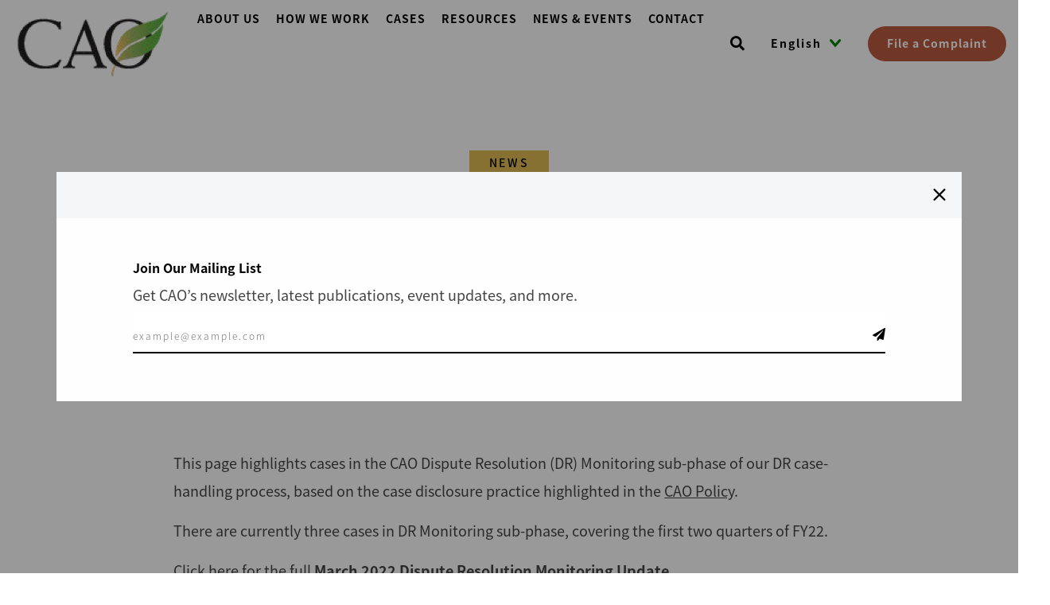

--- FILE ---
content_type: text/html; charset=UTF-8
request_url: https://www.cao-ombudsman.org/news/dispute-resolution-monitoring-updates
body_size: 23410
content:


<!-- THEME DEBUG -->
<!-- THEME HOOK: 'html' -->
<!-- FILE NAME SUGGESTIONS:
   ▪️ html--node--683.html.twig
   ▪️ html--node--%.html.twig
   ▪️ html--node.html.twig
   ✅ html.html.twig
-->
<!-- 💡 BEGIN CUSTOM TEMPLATE OUTPUT from 'themes/custom/cao/templates/layout/html.html.twig' -->
<!DOCTYPE html>
<html lang="en" dir="ltr">
  <head>
    <meta charset="utf-8" />
<meta property="dcterms:service" content="cao_service" />
<meta property="dcterms:accessRights" content="2" />
<script async src="//assets.adobedtm.com/223f6e2cf7c9/a45153e116ee/launch-efc562b2b383.min.js"></script>
<script async src="https://www.googletagmanager.com/gtag/js?id=G-G5H8VLZR92"></script>
<script>window.dataLayer = window.dataLayer || [];function gtag(){dataLayer.push(arguments)};gtag("js", new Date());gtag("set", "developer_id.dMDhkMT", true);gtag("config", "G-G5H8VLZR92", {"groups":"default","page_placeholder":"PLACEHOLDER_page_location"});</script>
<meta name="description" content="This page highlights cases in the CAO Dispute Resolution (DR) Monitoring sub-phase of our DR case-handling process, based on the case disclosure practice highlighted in the" />
<link rel="canonical" href="http://www.cao-ombudsman.org/news/dispute-resolution-monitoring-updates" />
<meta name="Generator" content="Drupal 10 (https://www.drupal.org)" />
<meta name="MobileOptimized" content="width" />
<meta name="HandheldFriendly" content="true" />
<meta name="viewport" content="width=device-width, initial-scale=1.0" />
<meta name="twitter:site" content="@CAOoffice" />
<meta name="twitter:title" content="Dispute Resolution Monitoring Updates | Compliance Advisor Ombudsman (CAO)" />
<meta name="twitter:card" content="summary_large_image" />
<meta name="twitter:domain" content="www.cao-ombudsman.org" />
<meta name="twitter:image:alt" content="Dispute Resolution Monitoring Updates | Compliance Advisor Ombudsman (CAO)" />
<meta name="twitter:image:src" content="http://www.cao-ombudsman.org/sites/default/files/default_images/Default.png" />
<meta property="og:image" content="http://www.cao-ombudsman.org/sites/default/files/default_images/Default.png" />
<link rel="icon" href="/themes/custom/cao/favicon.ico" type="image/vnd.microsoft.icon" />
<link rel="alternate" hreflang="en" href="http://www.cao-ombudsman.org/news/dispute-resolution-monitoring-updates" />
<script>window.a2a_config=window.a2a_config||{};a2a_config.callbacks=[];a2a_config.overlays=[];a2a_config.templates={};</script>

    <title>Dispute Resolution Monitoring Updates | Office of the Compliance Advisor/Ombudsman</title>
    <link rel="stylesheet" media="all" href="/modules/contrib/ajax_loader/css/throbber-general.css?t95ehn" />
<link rel="stylesheet" media="all" href="/core/assets/vendor/jquery.ui/themes/base/core.css?t95ehn" />
<link rel="stylesheet" media="all" href="/core/assets/vendor/jquery.ui/themes/base/controlgroup.css?t95ehn" />
<link rel="stylesheet" media="all" href="/core/assets/vendor/jquery.ui/themes/base/checkboxradio.css?t95ehn" />
<link rel="stylesheet" media="all" href="/core/assets/vendor/jquery.ui/themes/base/resizable.css?t95ehn" />
<link rel="stylesheet" media="all" href="/core/assets/vendor/jquery.ui/themes/base/button.css?t95ehn" />
<link rel="stylesheet" media="all" href="/themes/contrib/stable/css/core/components/progress.module.css?t95ehn" />
<link rel="stylesheet" media="all" href="/themes/contrib/stable/css/core/components/ajax-progress.module.css?t95ehn" />
<link rel="stylesheet" media="all" href="/themes/contrib/stable/css/system/components/align.module.css?t95ehn" />
<link rel="stylesheet" media="all" href="/themes/contrib/stable/css/system/components/fieldgroup.module.css?t95ehn" />
<link rel="stylesheet" media="all" href="/themes/contrib/stable/css/system/components/container-inline.module.css?t95ehn" />
<link rel="stylesheet" media="all" href="/themes/contrib/stable/css/system/components/clearfix.module.css?t95ehn" />
<link rel="stylesheet" media="all" href="/themes/contrib/stable/css/system/components/details.module.css?t95ehn" />
<link rel="stylesheet" media="all" href="/themes/contrib/stable/css/system/components/hidden.module.css?t95ehn" />
<link rel="stylesheet" media="all" href="/themes/contrib/stable/css/system/components/item-list.module.css?t95ehn" />
<link rel="stylesheet" media="all" href="/themes/contrib/stable/css/system/components/js.module.css?t95ehn" />
<link rel="stylesheet" media="all" href="/themes/contrib/stable/css/system/components/nowrap.module.css?t95ehn" />
<link rel="stylesheet" media="all" href="/themes/contrib/stable/css/system/components/position-container.module.css?t95ehn" />
<link rel="stylesheet" media="all" href="/themes/contrib/stable/css/system/components/reset-appearance.module.css?t95ehn" />
<link rel="stylesheet" media="all" href="/themes/contrib/stable/css/system/components/resize.module.css?t95ehn" />
<link rel="stylesheet" media="all" href="/themes/contrib/stable/css/system/components/system-status-counter.css?t95ehn" />
<link rel="stylesheet" media="all" href="/themes/contrib/stable/css/system/components/system-status-report-counters.css?t95ehn" />
<link rel="stylesheet" media="all" href="/themes/contrib/stable/css/system/components/system-status-report-general-info.css?t95ehn" />
<link rel="stylesheet" media="all" href="/themes/contrib/stable/css/system/components/tablesort.module.css?t95ehn" />
<link rel="stylesheet" media="all" href="/core/modules/ckeditor5/css/ckeditor5.dialog.fix.css?t95ehn" />
<link rel="stylesheet" media="all" href="//cdnjs.cloudflare.com/ajax/libs/font-awesome/6.6.0/css/all.min.css" />
<link rel="stylesheet" media="all" href="/themes/contrib/stable/css/views/views.module.css?t95ehn" />
<link rel="stylesheet" media="all" href="/modules/contrib/addtoany/css/addtoany.css?t95ehn" />
<link rel="stylesheet" media="all" href="/modules/contrib/ajax_loader/css/three-bounce.css?t95ehn" />
<link rel="stylesheet" media="all" href="/modules/contrib/extlink/css/extlink.css?t95ehn" />
<link rel="stylesheet" media="all" href="/modules/contrib/multilingual_google_web_translator/css/translate.css?t95ehn" />
<link rel="stylesheet" media="all" href="/modules/contrib/paragraphs/css/paragraphs.unpublished.css?t95ehn" />
<link rel="stylesheet" media="all" href="/modules/custom/simple_popup_blocks/css/simple_popup_blocks.css?t95ehn" />
<link rel="stylesheet" media="all" href="/modules/contrib/social_media_links/css/social_media_links.theme.css?t95ehn" />
<link rel="stylesheet" media="all" href="/themes/custom/cao/css/style.css?t95ehn" />
<link rel="stylesheet" media="all" href="/themes/custom/cao/libraries/swiper/css/swiper.min.css?t95ehn" />
<link rel="stylesheet" media="all" href="/themes/custom/cao/libraries/video.js/dist/video-js.min.css?t95ehn" />
<link rel="stylesheet" media="all" href="/themes/custom/cao/libraries/%40videojs/themes/fantasy/index.css?t95ehn" />
<link rel="stylesheet" media="all" href="/themes/custom/cao/libraries/simplebar/dist/simplebar.min.css?t95ehn" />

    
  </head>
  <body class="node-news node-683 path-node page-node-type-news">
        <a href="#main-content" class="visually-hidden focusable skip-link">
      Skip to main content
    </a>

    
    

<!-- THEME DEBUG -->
<!-- THEME HOOK: 'off_canvas_page_wrapper' -->
<!-- BEGIN OUTPUT from 'themes/contrib/stable/templates/content/off-canvas-page-wrapper.html.twig' -->
  <div class="dialog-off-canvas-main-canvas" data-off-canvas-main-canvas>
    

<!-- THEME DEBUG -->
<!-- THEME HOOK: 'page' -->
<!-- FILE NAME SUGGESTIONS:
   ▪️ page--news.html.twig
   ▪️ page--node--683.html.twig
   ▪️ page--node--%.html.twig
   ▪️ page--node.html.twig
   ✅ page.html.twig
-->
<!-- 💡 BEGIN CUSTOM TEMPLATE OUTPUT from 'themes/custom/cao/templates/layout/page.html.twig' -->
<header  role="banner" id="main-header" class="wrap--main-header">
  <div class="main-header">
    
    

<!-- THEME DEBUG -->
<!-- THEME HOOK: 'region' -->
<!-- FILE NAME SUGGESTIONS:
   ▪️ region--header.html.twig
   ✅ region.html.twig
-->
<!-- 💡 BEGIN CUSTOM TEMPLATE OUTPUT from 'themes/custom/cao/templates/layout/region.html.twig' -->
  <div class="region region-header">
    

<!-- THEME DEBUG -->
<!-- THEME HOOK: 'block' -->
<!-- FILE NAME SUGGESTIONS:
   ▪️ block--cao-branding.html.twig
   ✅ block--system-branding-block.html.twig
   ▪️ block--system.html.twig
   ▪️ block.html.twig
-->
<!-- 💡 BEGIN CUSTOM TEMPLATE OUTPUT from 'themes/custom/cao/templates/block/block--system-branding-block.html.twig' -->

<div id="block-cao-branding" class="block block-cao_branding block-cao-branding">
  
    
        <a href="/" rel="home" class="site-logo">
      <img src="/sites/default/files/CAO%20Logo%20Web.png" alt="Home" />
    </a>
      </div>

<!-- END CUSTOM TEMPLATE OUTPUT from 'themes/custom/cao/templates/block/block--system-branding-block.html.twig' -->



<!-- THEME DEBUG -->
<!-- THEME HOOK: 'block' -->
<!-- FILE NAME SUGGESTIONS:
   ▪️ block--cao-main-menu.html.twig
   ▪️ block--system-menu-block--main.html.twig
   ✅ block--system-menu-block.html.twig
   ▪️ block--system.html.twig
   ▪️ block.html.twig
-->
<!-- 💡 BEGIN CUSTOM TEMPLATE OUTPUT from 'themes/custom/cao/templates/block/block--system-menu-block.html.twig' -->
<nav role="navigation" aria-labelledby="block-cao-main-menu-menu" id="block-cao-main-menu" class="block block-menu navigation menu--main">
            
  <h2 class="visually-hidden" id="block-cao-main-menu-menu">Main navigation</h2>
  

        

<!-- THEME DEBUG -->
<!-- THEME HOOK: 'menu__main' -->
<!-- FILE NAME SUGGESTIONS:
   ✅ menu--main.html.twig
   ▪️ menu--header.html.twig
   ✅ menu--main.html.twig
   ▪️ menu.html.twig
-->
<!-- 💡 BEGIN CUSTOM TEMPLATE OUTPUT from 'themes/custom/cao/templates/navigation/custom/menu--main.html.twig' -->

              <ul class="menu-region--header m-menu" region="header">
                    <li class="m-item m-first-lvl m-expanded">
                  <span class="m-first-lvl">
            <a href="/about-us" class="m-item m-first-lvl m-expanded" title="About us" aria-label="Go toAbout us">About us</a>
            <span class="m-mobile-arrow"></span>
          </span>
                                        <ul class="menu-second-lvl">
                    <li class="m-item m-second-lvl">
                  <a href="/about-us/mandate" class="m-item m-second-lvl" title="Policies &amp; Guidelines" aria-label="Go toPolicies &amp; Guidelines">Policies &amp; Guidelines</a>
                      </li>
                <li class="m-item m-second-lvl">
                  <a href="/about-us/governance" class="m-item m-second-lvl" title="Mandate &amp; Governance" aria-label="Go toMandate &amp; Governance">Mandate &amp; Governance</a>
                      </li>
                <li class="m-item m-second-lvl">
                  <a href="/about-us/approach-reprisals" class="m-item m-second-lvl" title="Threats &amp; Reprisals" aria-label="Go toThreats &amp; Reprisals">Threats &amp; Reprisals</a>
                      </li>
                <li class="m-item m-second-lvl">
                  <a href="/about-us/staff-partners" class="m-item m-second-lvl" title="Staff &amp; Partners" aria-label="Go toStaff &amp; Partners">Staff &amp; Partners</a>
                      </li>
                <li class="m-item m-second-lvl">
                  <a href="/about-us/funding" class="m-item m-second-lvl" title="Funding" aria-label="Go toFunding">Funding</a>
                      </li>
          </ul>
  
              </li>
                <li class="m-item m-first-lvl m-expanded">
                  <span class="m-first-lvl">
            <a href="/how-we-work" class="m-item m-first-lvl m-expanded" title="How We Work" aria-label="Go toHow We Work">How We Work</a>
            <span class="m-mobile-arrow"></span>
          </span>
                                        <ul class="menu-second-lvl">
                    <li class="m-item m-second-lvl">
                  <a href="/how-we-work/intake-assessment" class="m-item m-second-lvl" title="Intake &amp; Assessment" aria-label="Go toIntake &amp; Assessment">Intake &amp; Assessment</a>
                      </li>
                <li class="m-item m-second-lvl">
                  <a href="/how-we-work/compliance" class="m-item m-second-lvl" title="Compliance" aria-label="Go toCompliance">Compliance</a>
                      </li>
                <li class="m-item m-second-lvl m-expanded">
                  <span class="m-first-lvl">
            <a href="/how-we-work/dispute-resolution" class="m-item m-second-lvl m-expanded" title="Dispute Resolution" aria-label="Go toDispute Resolution">Dispute Resolution</a>
            <span class="m-mobile-arrow"></span>
          </span>
                                        <ul class="menu-third-lvl">
                    <li class="m-item m-third-lvl">
                  <a href="/our-work-mediators" class="m-item m-third-lvl" title="Work with Mediators" aria-label="Go toWork with Mediators" data-drupal-link-system-path="node/810">Work with Mediators</a>
                      </li>
          </ul>
  
              </li>
                <li class="m-item m-second-lvl m-expanded">
                  <span class="m-first-lvl">
            <a href="/how-we-work/advisory" class="m-item m-second-lvl m-expanded" title="Advisory" aria-label="Go toAdvisory">Advisory</a>
            <span class="m-mobile-arrow"></span>
          </span>
                                        <ul class="menu-third-lvl">
                    <li class="m-item m-third-lvl">
                  <a href="/focus-remedy-and-responsible-exit" class="m-item m-third-lvl" title="Remedy &amp; Responsible Exit" aria-label="Go toRemedy &amp; Responsible Exit" data-drupal-link-system-path="node/793">Remedy &amp; Responsible Exit</a>
                      </li>
          </ul>
  
              </li>
          </ul>
  
              </li>
                <li class="m-item m-first-lvl m-expanded">
                  <span class="m-first-lvl">
            <a href="/cases" class="m-item m-first-lvl m-expanded" title="Cases" aria-label="Go toCases">Cases</a>
            <span class="m-mobile-arrow"></span>
          </span>
                                        <ul class="menu-second-lvl">
                    <li class="m-item m-second-lvl">
                  <a href="/cases/" class="m-item m-second-lvl" title="Case Center" aria-label="Go toCase Center">Case Center</a>
                      </li>
                <li class="m-item m-second-lvl">
                  <a href="/cases/complaints-registry" class="m-item m-second-lvl" title="Complaints Registry" aria-label="Go toComplaints Registry">Complaints Registry</a>
                      </li>
                <li class="m-item m-second-lvl">
                  <a href="/cases/file-a-complaint" class="m-item m-second-lvl" title="File a Complaint" aria-label="Go toFile a Complaint">File a Complaint</a>
                      </li>
          </ul>
  
              </li>
                <li class="m-item m-first-lvl">
                  <a href="/resources" class="m-item m-first-lvl" title="Resources" aria-label="Go toResources">Resources</a>
                      </li>
                <li class="m-item m-first-lvl m-expanded">
                  <span class="m-first-lvl">
            <a href="/news" class="m-item m-first-lvl m-expanded" title="News &amp; Events" aria-label="Go toNews &amp; Events">News &amp; Events</a>
            <span class="m-mobile-arrow"></span>
          </span>
                                        <ul class="menu-second-lvl">
                    <li class="m-item m-second-lvl">
                  <a href="/news" class="m-item m-second-lvl" title="News &amp; Events" aria-label="Go toNews &amp; Events">News &amp; Events</a>
                      </li>
                <li class="m-item m-second-lvl">
                  <a href="/news-events/newsletters" class="m-item m-second-lvl" title="Newsletters" aria-label="Go toNewsletters">Newsletters</a>
                      </li>
                <li class="m-item m-second-lvl">
                  <a href="/news-events/outreach" class="m-item m-second-lvl" title="Outreach" aria-label="Go toOutreach">Outreach</a>
                      </li>
          </ul>
  
              </li>
                <li class="m-item m-first-lvl m-expanded">
                  <span class="m-first-lvl">
            <a href="/contact-us" class="m-item m-first-lvl m-expanded" title="Contact" aria-label="Go toContact">Contact</a>
            <span class="m-mobile-arrow"></span>
          </span>
                                        <ul class="menu-second-lvl">
                    <li class="m-item m-second-lvl">
                  <a href="https://www.cao-ombudsman.org/contact-us" class="m-item m-second-lvl" title="Contact Us" aria-label="Go toContact Us">Contact Us</a>
                      </li>
                <li class="m-item m-second-lvl">
                  <a href="/contact-us/work-with-us" class="m-item m-second-lvl" title="Work with Us" aria-label="Go toWork with Us">Work with Us</a>
                      </li>
                <li class="m-item m-second-lvl">
                  <a href="https://www.cao-ombudsman.org/cases/file-a-complaint" class="m-item m-second-lvl" title="How to File a Complaint" aria-label="Go toHow to File a Complaint">How to File a Complaint</a>
                      </li>
          </ul>
  
              </li>
          </ul>
  



<!-- END CUSTOM TEMPLATE OUTPUT from 'themes/custom/cao/templates/navigation/custom/menu--main.html.twig' -->


  </nav>

<!-- END CUSTOM TEMPLATE OUTPUT from 'themes/custom/cao/templates/block/block--system-menu-block.html.twig' -->



<!-- THEME DEBUG -->
<!-- THEME HOOK: 'block' -->
<!-- FILE NAME SUGGESTIONS:
   ▪️ block--searchblock.html.twig
   ▪️ block--search-block.html.twig
   ▪️ block--cao-search.html.twig
   ✅ block.html.twig
-->
<!-- 💡 BEGIN CUSTOM TEMPLATE OUTPUT from 'themes/custom/cao/templates/block/block.html.twig' -->

<div id="block-searchblock" class="block-search search-block-form block block-searchblock">
  
    
      

<!-- THEME DEBUG -->
<!-- THEME HOOK: 'form' -->
<!-- FILE NAME SUGGESTIONS:
   ▪️ form--search-form.html.twig
   ✅ form.html.twig
-->
<!-- 💡 BEGIN CUSTOM TEMPLATE OUTPUT from 'themes/custom/cao/templates/form/form.html.twig' -->
<form class="search-form" data-drupal-selector="search-form" action="/news/dispute-resolution-monitoring-updates" method="post" id="search-form" accept-charset="UTF-8">
  

<!-- THEME DEBUG -->
<!-- THEME HOOK: 'form_element' -->
<!-- FILE NAME SUGGESTIONS:
   ▪️ form-element--search-form--search.html.twig
   ▪️ form-element--search.html.twig
   ✅ form-element.html.twig
-->
<!-- 💡 BEGIN CUSTOM TEMPLATE OUTPUT from 'themes/custom/cao/templates/form/form-element.html.twig' -->
<div class="js-form-item form-item js-form-type-search form-type-search js-form-item-combine form-item-combine form-no-label">
        

<!-- THEME DEBUG -->
<!-- THEME HOOK: 'input__search' -->
<!-- FILE NAME SUGGESTIONS:
   ✅ input--search.html.twig
   ✅ input--search.html.twig
   ✅ input--search.html.twig
   ▪️ input.html.twig
-->
<!-- 💡 BEGIN CUSTOM TEMPLATE OUTPUT from 'themes/custom/cao/templates/form/custom/input--search.html.twig' -->
<input placeholder="Search" data-twig-suggestion="search-form" data-drupal-selector="edit-combine" type="search" id="edit-combine" name="combine" value="" size="64" maxlength="64" class="form-search" />
<button aria-label="Open search" type="button" class="search-icon" title="Search Button"></button>

<!-- END CUSTOM TEMPLATE OUTPUT from 'themes/custom/cao/templates/form/custom/input--search.html.twig' -->


        </div>

<!-- END CUSTOM TEMPLATE OUTPUT from 'themes/custom/cao/templates/form/form-element.html.twig' -->



<!-- THEME DEBUG -->
<!-- THEME HOOK: 'input__submit' -->
<!-- FILE NAME SUGGESTIONS:
   ✅ input--submit.html.twig
   ✅ input--submit.html.twig
   ▪️ input.html.twig
-->
<!-- 💡 BEGIN CUSTOM TEMPLATE OUTPUT from 'themes/custom/cao/templates/form/custom/input--submit.html.twig' -->

  <input id="search" class="sr-only button js-form-submit form-submit" data-twig-suggestion="search-form" data-drupal-selector="edit-search" type="submit" name="op" value="Search" />

<!-- END CUSTOM TEMPLATE OUTPUT from 'themes/custom/cao/templates/form/custom/input--submit.html.twig' -->



<!-- THEME DEBUG -->
<!-- THEME HOOK: 'input__hidden' -->
<!-- FILE NAME SUGGESTIONS:
   ▪️ input--hidden.html.twig
   ✅ input.html.twig
-->
<!-- 💡 BEGIN CUSTOM TEMPLATE OUTPUT from 'themes/custom/cao/templates/form/input.html.twig' -->
<input autocomplete="off" data-twig-suggestion="search-form" data-drupal-selector="form-ewme4fa6-3ipty9qvsoopafjtlllhr2hsj5wibdanq0" type="hidden" name="form_build_id" value="form-EWMe4Fa6-3IptY9QvSOOPAFjTLLLHr2HsJ5WibDanq0" />

<!-- END CUSTOM TEMPLATE OUTPUT from 'themes/custom/cao/templates/form/input.html.twig' -->



<!-- THEME DEBUG -->
<!-- THEME HOOK: 'input__hidden' -->
<!-- FILE NAME SUGGESTIONS:
   ▪️ input--hidden.html.twig
   ✅ input.html.twig
-->
<!-- 💡 BEGIN CUSTOM TEMPLATE OUTPUT from 'themes/custom/cao/templates/form/input.html.twig' -->
<input data-twig-suggestion="search-form" data-drupal-selector="edit-search-form" type="hidden" name="form_id" value="search_form" />

<!-- END CUSTOM TEMPLATE OUTPUT from 'themes/custom/cao/templates/form/input.html.twig' -->


</form>

<!-- END CUSTOM TEMPLATE OUTPUT from 'themes/custom/cao/templates/form/form.html.twig' -->


  </div>

<!-- END CUSTOM TEMPLATE OUTPUT from 'themes/custom/cao/templates/block/block.html.twig' -->



<!-- THEME DEBUG -->
<!-- THEME HOOK: 'block' -->
<!-- FILE NAME SUGGESTIONS:
   ▪️ block--google-translation-block-header.html.twig
   ▪️ block--google-translator.html.twig
   ▪️ block--multilingual-google-web-translator.html.twig
   ✅ block.html.twig
-->
<!-- 💡 BEGIN CUSTOM TEMPLATE OUTPUT from 'themes/custom/cao/templates/block/block.html.twig' -->

<div id="block-google-translation-block-header" class="js-lang-dropdown block-languageswitcher block block-google_translation_block_header block-google-translation-block-header">
  
    
      

<!-- THEME DEBUG -->
<!-- THEME HOOK: 'googletranslate' -->
<!-- 💡 BEGIN CUSTOM TEMPLATE OUTPUT from 'themes/custom/cao/templates/googletranslate.html.twig' -->
<div id="google_translate_element" class="hidden"></div>
<div class="wrap-lang--dropdown">
  <div class="current-lang js-lang--active">English</div>
      <ul class="links">
          <li class="language ar">
        <a href="#" class="language-link notranslate " data-languageValue="ar" data-languageName="الْعَرَبيّة">الْعَرَبيّة</a>
      </li>
          <li class="language bn">
        <a href="#" class="language-link notranslate " data-languageValue="bn" data-languageName="বাংলা">বাংলা</a>
      </li>
          <li class="language zh-CN">
        <a href="#" class="language-link notranslate " data-languageValue="zh-CN" data-languageName="中文">中文</a>
      </li>
          <li class="language en">
        <a href="#" class="language-link notranslate is-active" data-languageValue="en" data-languageName="English">English</a>
      </li>
          <li class="language fr">
        <a href="#" class="language-link notranslate " data-languageValue="fr" data-languageName="Français">Français</a>
      </li>
          <li class="language hi">
        <a href="#" class="language-link notranslate " data-languageValue="hi" data-languageName="हिन्दी">हिन्दी</a>
      </li>
          <li class="language id">
        <a href="#" class="language-link notranslate " data-languageValue="id" data-languageName="Bahasa Indonesia">Bahasa Indonesia</a>
      </li>
          <li class="language kn">
        <a href="#" class="language-link notranslate " data-languageValue="kn" data-languageName="ಕನ್ನಡ">ಕನ್ನಡ</a>
      </li>
          <li class="language km">
        <a href="#" class="language-link notranslate " data-languageValue="km" data-languageName="ភាសាខ្មែរ">ភាសាខ្មែរ</a>
      </li>
          <li class="language lo">
        <a href="#" class="language-link notranslate " data-languageValue="lo" data-languageName="ພາສາລາວ">ພາສາລາວ</a>
      </li>
          <li class="language pt">
        <a href="#" class="language-link notranslate " data-languageValue="pt" data-languageName="Português">Português</a>
      </li>
          <li class="language ru">
        <a href="#" class="language-link notranslate " data-languageValue="ru" data-languageName="Русский язык">Русский язык</a>
      </li>
          <li class="language es">
        <a href="#" class="language-link notranslate " data-languageValue="es" data-languageName="Español">Español</a>
      </li>
          <li class="language sw">
        <a href="#" class="language-link notranslate " data-languageValue="sw" data-languageName="Kiswahili">Kiswahili</a>
      </li>
          <li class="language ta">
        <a href="#" class="language-link notranslate " data-languageValue="ta" data-languageName="தமிழ்">தமிழ்</a>
      </li>
          <li class="language th">
        <a href="#" class="language-link notranslate " data-languageValue="th" data-languageName="ภาษาไทย">ภาษาไทย</a>
      </li>
      </ul>
  </div>


<!-- END CUSTOM TEMPLATE OUTPUT from 'themes/custom/cao/templates/googletranslate.html.twig' -->


  </div>

<!-- END CUSTOM TEMPLATE OUTPUT from 'themes/custom/cao/templates/block/block.html.twig' -->



<!-- THEME DEBUG -->
<!-- THEME HOOK: 'block' -->
<!-- FILE NAME SUGGESTIONS:
   ▪️ block--cao-file-a-complaint-button.html.twig
   ▪️ block--block-content--1862c2ef-795c-4cf8-8cd9-6aa62da80cb9.html.twig
   ▪️ block--block-content--id-view--cao-file-a-complaint-button--full.html.twig
   ▪️ block--block-content--id--cao-file-a-complaint-button.html.twig
   ▪️ block--block-content--view-type--basic--full.html.twig
   ▪️ block--block-content--type--basic.html.twig
   ▪️ block--block-content--view--full.html.twig
   ▪️ block--block-content.html.twig
   ✅ block.html.twig
-->
<!-- 💡 BEGIN CUSTOM TEMPLATE OUTPUT from 'themes/custom/cao/templates/block/block.html.twig' -->

<div id="block-cao-file-a-complaint-button" class="file-complaint-navigation-wrapper block block-cao_file_a_complaint_button block-cao-file-a-complaint-button">
  
    
      

<!-- THEME DEBUG -->
<!-- THEME HOOK: 'field' -->
<!-- FILE NAME SUGGESTIONS:
   ▪️ field--block-content--body--basic--full.html.twig
   ▪️ field--block-content--body--basic.html.twig
   ▪️ field--block-content--body.html.twig
   ▪️ field--block-content--basic.html.twig
   ▪️ field--body.html.twig
   ✅ field--text-with-summary.html.twig
   ▪️ field.html.twig
-->
<!-- 💡 BEGIN CUSTOM TEMPLATE OUTPUT from 'themes/custom/cao/templates/field/field--text-with-summary.html.twig' -->

            <div class="clearfix text-formatted field field--name-body field--type-text-with-summary field--label-hidden field__item"><div class="btn-file-complaint"><a class="file-complaint-navigation-btn btn btn--primary btn--small webform-dialog webform-dialog-narrow btn-file-a-complaint" href="/form/complaint-form">File a Complaint</a></div></div>
      
<!-- END CUSTOM TEMPLATE OUTPUT from 'themes/custom/cao/templates/field/field--text-with-summary.html.twig' -->


  </div>

<!-- END CUSTOM TEMPLATE OUTPUT from 'themes/custom/cao/templates/block/block.html.twig' -->


  </div>

<!-- END CUSTOM TEMPLATE OUTPUT from 'themes/custom/cao/templates/layout/region.html.twig' -->


  </div>
  <div class="mobile-header">
    <div class="mobile-icons d-xl-none">
      

<!-- THEME DEBUG -->
<!-- THEME HOOK: 'block' -->
<!-- FILE NAME SUGGESTIONS:
   ▪️ block--cao-branding.html.twig
   ✅ block--system-branding-block.html.twig
   ▪️ block--system.html.twig
   ▪️ block.html.twig
-->
<!-- 💡 BEGIN CUSTOM TEMPLATE OUTPUT from 'themes/custom/cao/templates/block/block--system-branding-block.html.twig' -->

<div id="block-cao-branding" class="block block-cao_branding block-cao-branding">
  
    
        <a href="/" rel="home" class="site-logo">
      <img src="/sites/default/files/CAO%20Logo%20Web.png" alt="Home" />
    </a>
      </div>

<!-- END CUSTOM TEMPLATE OUTPUT from 'themes/custom/cao/templates/block/block--system-branding-block.html.twig' -->


      

<!-- THEME DEBUG -->
<!-- THEME HOOK: 'block' -->
<!-- FILE NAME SUGGESTIONS:
   ▪️ block--searchblock.html.twig
   ▪️ block--search-block.html.twig
   ▪️ block--cao-search.html.twig
   ✅ block.html.twig
-->
<!-- 💡 BEGIN CUSTOM TEMPLATE OUTPUT from 'themes/custom/cao/templates/block/block.html.twig' -->

<div id="block-searchblock" class="block-search search-block-form block block-searchblock">
  
    
      

<!-- THEME DEBUG -->
<!-- THEME HOOK: 'form' -->
<!-- FILE NAME SUGGESTIONS:
   ▪️ form--search-form.html.twig
   ✅ form.html.twig
-->
<!-- 💡 BEGIN CUSTOM TEMPLATE OUTPUT from 'themes/custom/cao/templates/form/form.html.twig' -->
<form class="search-form" data-drupal-selector="search-form" action="/news/dispute-resolution-monitoring-updates" method="post" id="search-form" accept-charset="UTF-8">
  

<!-- THEME DEBUG -->
<!-- THEME HOOK: 'form_element' -->
<!-- FILE NAME SUGGESTIONS:
   ▪️ form-element--search-form--search.html.twig
   ▪️ form-element--search.html.twig
   ✅ form-element.html.twig
-->
<!-- 💡 BEGIN CUSTOM TEMPLATE OUTPUT from 'themes/custom/cao/templates/form/form-element.html.twig' -->
<div class="js-form-item form-item js-form-type-search form-type-search js-form-item-combine form-item-combine form-no-label">
        

<!-- THEME DEBUG -->
<!-- THEME HOOK: 'input__search' -->
<!-- FILE NAME SUGGESTIONS:
   ✅ input--search.html.twig
   ✅ input--search.html.twig
   ✅ input--search.html.twig
   ▪️ input.html.twig
-->
<!-- 💡 BEGIN CUSTOM TEMPLATE OUTPUT from 'themes/custom/cao/templates/form/custom/input--search.html.twig' -->
<input placeholder="Search" data-twig-suggestion="search-form" data-drupal-selector="edit-combine" type="search" id="edit-combine" name="combine" value="" size="64" maxlength="64" class="form-search" />
<button aria-label="Open search" type="button" class="search-icon" title="Search Button"></button>

<!-- END CUSTOM TEMPLATE OUTPUT from 'themes/custom/cao/templates/form/custom/input--search.html.twig' -->


        </div>

<!-- END CUSTOM TEMPLATE OUTPUT from 'themes/custom/cao/templates/form/form-element.html.twig' -->



<!-- THEME DEBUG -->
<!-- THEME HOOK: 'input__submit' -->
<!-- FILE NAME SUGGESTIONS:
   ✅ input--submit.html.twig
   ✅ input--submit.html.twig
   ▪️ input.html.twig
-->
<!-- 💡 BEGIN CUSTOM TEMPLATE OUTPUT from 'themes/custom/cao/templates/form/custom/input--submit.html.twig' -->

  <input id="search" class="sr-only button js-form-submit form-submit" data-twig-suggestion="search-form" data-drupal-selector="edit-search" type="submit" name="op" value="Search" />

<!-- END CUSTOM TEMPLATE OUTPUT from 'themes/custom/cao/templates/form/custom/input--submit.html.twig' -->



<!-- THEME DEBUG -->
<!-- THEME HOOK: 'input__hidden' -->
<!-- FILE NAME SUGGESTIONS:
   ▪️ input--hidden.html.twig
   ✅ input.html.twig
-->
<!-- 💡 BEGIN CUSTOM TEMPLATE OUTPUT from 'themes/custom/cao/templates/form/input.html.twig' -->
<input autocomplete="off" data-twig-suggestion="search-form" data-drupal-selector="form-ewme4fa6-3ipty9qvsoopafjtlllhr2hsj5wibdanq0" type="hidden" name="form_build_id" value="form-EWMe4Fa6-3IptY9QvSOOPAFjTLLLHr2HsJ5WibDanq0" />

<!-- END CUSTOM TEMPLATE OUTPUT from 'themes/custom/cao/templates/form/input.html.twig' -->



<!-- THEME DEBUG -->
<!-- THEME HOOK: 'input__hidden' -->
<!-- FILE NAME SUGGESTIONS:
   ▪️ input--hidden.html.twig
   ✅ input.html.twig
-->
<!-- 💡 BEGIN CUSTOM TEMPLATE OUTPUT from 'themes/custom/cao/templates/form/input.html.twig' -->
<input data-twig-suggestion="search-form" data-drupal-selector="edit-search-form" type="hidden" name="form_id" value="search_form" />

<!-- END CUSTOM TEMPLATE OUTPUT from 'themes/custom/cao/templates/form/input.html.twig' -->


</form>

<!-- END CUSTOM TEMPLATE OUTPUT from 'themes/custom/cao/templates/form/form.html.twig' -->


  </div>

<!-- END CUSTOM TEMPLATE OUTPUT from 'themes/custom/cao/templates/block/block.html.twig' -->


      <div id="js-show-menu" class="btn btn-link btn-hamburger">
        <div></div>
        <div></div>
        <div></div>
      </div>
    </div>
    <div class="wrap-mobile-expander">
      

<!-- THEME DEBUG -->
<!-- THEME HOOK: 'block' -->
<!-- FILE NAME SUGGESTIONS:
   ▪️ block--cao-main-menu.html.twig
   ▪️ block--system-menu-block--main.html.twig
   ✅ block--system-menu-block.html.twig
   ▪️ block--system.html.twig
   ▪️ block.html.twig
-->
<!-- 💡 BEGIN CUSTOM TEMPLATE OUTPUT from 'themes/custom/cao/templates/block/block--system-menu-block.html.twig' -->
<nav role="navigation" aria-labelledby="block-cao-main-menu-menu" id="block-cao-main-menu" class="block block-menu navigation menu--main">
            
  <h2 class="visually-hidden" id="block-cao-main-menu-menu">Main navigation</h2>
  

        

<!-- THEME DEBUG -->
<!-- THEME HOOK: 'menu__main' -->
<!-- FILE NAME SUGGESTIONS:
   ✅ menu--main.html.twig
   ▪️ menu--header.html.twig
   ✅ menu--main.html.twig
   ▪️ menu.html.twig
-->
<!-- 💡 BEGIN CUSTOM TEMPLATE OUTPUT from 'themes/custom/cao/templates/navigation/custom/menu--main.html.twig' -->

              <ul class="menu-region--header m-menu" region="header">
                    <li class="m-item m-first-lvl m-expanded">
                  <span class="m-first-lvl">
            <a href="/about-us" class="m-item m-first-lvl m-expanded" title="About us" aria-label="Go toAbout us">About us</a>
            <span class="m-mobile-arrow"></span>
          </span>
                                        <ul class="menu-second-lvl">
                    <li class="m-item m-second-lvl">
                  <a href="/about-us/mandate" class="m-item m-second-lvl" title="Policies &amp; Guidelines" aria-label="Go toPolicies &amp; Guidelines">Policies &amp; Guidelines</a>
                      </li>
                <li class="m-item m-second-lvl">
                  <a href="/about-us/governance" class="m-item m-second-lvl" title="Mandate &amp; Governance" aria-label="Go toMandate &amp; Governance">Mandate &amp; Governance</a>
                      </li>
                <li class="m-item m-second-lvl">
                  <a href="/about-us/approach-reprisals" class="m-item m-second-lvl" title="Threats &amp; Reprisals" aria-label="Go toThreats &amp; Reprisals">Threats &amp; Reprisals</a>
                      </li>
                <li class="m-item m-second-lvl">
                  <a href="/about-us/staff-partners" class="m-item m-second-lvl" title="Staff &amp; Partners" aria-label="Go toStaff &amp; Partners">Staff &amp; Partners</a>
                      </li>
                <li class="m-item m-second-lvl">
                  <a href="/about-us/funding" class="m-item m-second-lvl" title="Funding" aria-label="Go toFunding">Funding</a>
                      </li>
          </ul>
  
              </li>
                <li class="m-item m-first-lvl m-expanded">
                  <span class="m-first-lvl">
            <a href="/how-we-work" class="m-item m-first-lvl m-expanded" title="How We Work" aria-label="Go toHow We Work">How We Work</a>
            <span class="m-mobile-arrow"></span>
          </span>
                                        <ul class="menu-second-lvl">
                    <li class="m-item m-second-lvl">
                  <a href="/how-we-work/intake-assessment" class="m-item m-second-lvl" title="Intake &amp; Assessment" aria-label="Go toIntake &amp; Assessment">Intake &amp; Assessment</a>
                      </li>
                <li class="m-item m-second-lvl">
                  <a href="/how-we-work/compliance" class="m-item m-second-lvl" title="Compliance" aria-label="Go toCompliance">Compliance</a>
                      </li>
                <li class="m-item m-second-lvl m-expanded">
                  <span class="m-first-lvl">
            <a href="/how-we-work/dispute-resolution" class="m-item m-second-lvl m-expanded" title="Dispute Resolution" aria-label="Go toDispute Resolution">Dispute Resolution</a>
            <span class="m-mobile-arrow"></span>
          </span>
                                        <ul class="menu-third-lvl">
                    <li class="m-item m-third-lvl">
                  <a href="/our-work-mediators" class="m-item m-third-lvl" title="Work with Mediators" aria-label="Go toWork with Mediators" data-drupal-link-system-path="node/810">Work with Mediators</a>
                      </li>
          </ul>
  
              </li>
                <li class="m-item m-second-lvl m-expanded">
                  <span class="m-first-lvl">
            <a href="/how-we-work/advisory" class="m-item m-second-lvl m-expanded" title="Advisory" aria-label="Go toAdvisory">Advisory</a>
            <span class="m-mobile-arrow"></span>
          </span>
                                        <ul class="menu-third-lvl">
                    <li class="m-item m-third-lvl">
                  <a href="/focus-remedy-and-responsible-exit" class="m-item m-third-lvl" title="Remedy &amp; Responsible Exit" aria-label="Go toRemedy &amp; Responsible Exit" data-drupal-link-system-path="node/793">Remedy &amp; Responsible Exit</a>
                      </li>
          </ul>
  
              </li>
          </ul>
  
              </li>
                <li class="m-item m-first-lvl m-expanded">
                  <span class="m-first-lvl">
            <a href="/cases" class="m-item m-first-lvl m-expanded" title="Cases" aria-label="Go toCases">Cases</a>
            <span class="m-mobile-arrow"></span>
          </span>
                                        <ul class="menu-second-lvl">
                    <li class="m-item m-second-lvl">
                  <a href="/cases/" class="m-item m-second-lvl" title="Case Center" aria-label="Go toCase Center">Case Center</a>
                      </li>
                <li class="m-item m-second-lvl">
                  <a href="/cases/complaints-registry" class="m-item m-second-lvl" title="Complaints Registry" aria-label="Go toComplaints Registry">Complaints Registry</a>
                      </li>
                <li class="m-item m-second-lvl">
                  <a href="/cases/file-a-complaint" class="m-item m-second-lvl" title="File a Complaint" aria-label="Go toFile a Complaint">File a Complaint</a>
                      </li>
          </ul>
  
              </li>
                <li class="m-item m-first-lvl">
                  <a href="/resources" class="m-item m-first-lvl" title="Resources" aria-label="Go toResources">Resources</a>
                      </li>
                <li class="m-item m-first-lvl m-expanded">
                  <span class="m-first-lvl">
            <a href="/news" class="m-item m-first-lvl m-expanded" title="News &amp; Events" aria-label="Go toNews &amp; Events">News &amp; Events</a>
            <span class="m-mobile-arrow"></span>
          </span>
                                        <ul class="menu-second-lvl">
                    <li class="m-item m-second-lvl">
                  <a href="/news" class="m-item m-second-lvl" title="News &amp; Events" aria-label="Go toNews &amp; Events">News &amp; Events</a>
                      </li>
                <li class="m-item m-second-lvl">
                  <a href="/news-events/newsletters" class="m-item m-second-lvl" title="Newsletters" aria-label="Go toNewsletters">Newsletters</a>
                      </li>
                <li class="m-item m-second-lvl">
                  <a href="/news-events/outreach" class="m-item m-second-lvl" title="Outreach" aria-label="Go toOutreach">Outreach</a>
                      </li>
          </ul>
  
              </li>
                <li class="m-item m-first-lvl m-expanded">
                  <span class="m-first-lvl">
            <a href="/contact-us" class="m-item m-first-lvl m-expanded" title="Contact" aria-label="Go toContact">Contact</a>
            <span class="m-mobile-arrow"></span>
          </span>
                                        <ul class="menu-second-lvl">
                    <li class="m-item m-second-lvl">
                  <a href="https://www.cao-ombudsman.org/contact-us" class="m-item m-second-lvl" title="Contact Us" aria-label="Go toContact Us">Contact Us</a>
                      </li>
                <li class="m-item m-second-lvl">
                  <a href="/contact-us/work-with-us" class="m-item m-second-lvl" title="Work with Us" aria-label="Go toWork with Us">Work with Us</a>
                      </li>
                <li class="m-item m-second-lvl">
                  <a href="https://www.cao-ombudsman.org/cases/file-a-complaint" class="m-item m-second-lvl" title="How to File a Complaint" aria-label="Go toHow to File a Complaint">How to File a Complaint</a>
                      </li>
          </ul>
  
              </li>
          </ul>
  



<!-- END CUSTOM TEMPLATE OUTPUT from 'themes/custom/cao/templates/navigation/custom/menu--main.html.twig' -->


  </nav>

<!-- END CUSTOM TEMPLATE OUTPUT from 'themes/custom/cao/templates/block/block--system-menu-block.html.twig' -->


      

<!-- THEME DEBUG -->
<!-- THEME HOOK: 'block' -->
<!-- FILE NAME SUGGESTIONS:
   ▪️ block--cao-file-a-complaint-button.html.twig
   ▪️ block--block-content--1862c2ef-795c-4cf8-8cd9-6aa62da80cb9.html.twig
   ▪️ block--block-content--id-view--cao-file-a-complaint-button--full.html.twig
   ▪️ block--block-content--id--cao-file-a-complaint-button.html.twig
   ▪️ block--block-content--view-type--basic--full.html.twig
   ▪️ block--block-content--type--basic.html.twig
   ▪️ block--block-content--view--full.html.twig
   ▪️ block--block-content.html.twig
   ✅ block.html.twig
-->
<!-- 💡 BEGIN CUSTOM TEMPLATE OUTPUT from 'themes/custom/cao/templates/block/block.html.twig' -->

<div id="block-cao-file-a-complaint-button" class="file-complaint-navigation-wrapper block block-cao_file_a_complaint_button block-cao-file-a-complaint-button">
  
    
      

<!-- THEME DEBUG -->
<!-- THEME HOOK: 'field' -->
<!-- FILE NAME SUGGESTIONS:
   ▪️ field--block-content--body--basic--full.html.twig
   ▪️ field--block-content--body--basic.html.twig
   ▪️ field--block-content--body.html.twig
   ▪️ field--block-content--basic.html.twig
   ▪️ field--body.html.twig
   ✅ field--text-with-summary.html.twig
   ▪️ field.html.twig
-->
<!-- 💡 BEGIN CUSTOM TEMPLATE OUTPUT from 'themes/custom/cao/templates/field/field--text-with-summary.html.twig' -->

            <div class="clearfix text-formatted field field--name-body field--type-text-with-summary field--label-hidden field__item"><div class="btn-file-complaint"><a class="file-complaint-navigation-btn btn btn--primary btn--small webform-dialog webform-dialog-narrow btn-file-a-complaint" href="/form/complaint-form">File a Complaint</a></div></div>
      
<!-- END CUSTOM TEMPLATE OUTPUT from 'themes/custom/cao/templates/field/field--text-with-summary.html.twig' -->


  </div>

<!-- END CUSTOM TEMPLATE OUTPUT from 'themes/custom/cao/templates/block/block.html.twig' -->


      

<!-- THEME DEBUG -->
<!-- THEME HOOK: 'block' -->
<!-- FILE NAME SUGGESTIONS:
   ▪️ block--google-translation-block-header.html.twig
   ▪️ block--google-translator.html.twig
   ▪️ block--multilingual-google-web-translator.html.twig
   ✅ block.html.twig
-->
<!-- 💡 BEGIN CUSTOM TEMPLATE OUTPUT from 'themes/custom/cao/templates/block/block.html.twig' -->

<div id="block-google-translation-block-header" class="js-lang-dropdown block-languageswitcher block block-google_translation_block_header block-google-translation-block-header">
  
    
      

<!-- THEME DEBUG -->
<!-- THEME HOOK: 'googletranslate' -->
<!-- 💡 BEGIN CUSTOM TEMPLATE OUTPUT from 'themes/custom/cao/templates/googletranslate.html.twig' -->
<div id="google_translate_element" class="hidden"></div>
<div class="wrap-lang--dropdown">
  <div class="current-lang js-lang--active">English</div>
      <ul class="links">
          <li class="language ar">
        <a href="#" class="language-link notranslate " data-languageValue="ar" data-languageName="الْعَرَبيّة">الْعَرَبيّة</a>
      </li>
          <li class="language bn">
        <a href="#" class="language-link notranslate " data-languageValue="bn" data-languageName="বাংলা">বাংলা</a>
      </li>
          <li class="language zh-CN">
        <a href="#" class="language-link notranslate " data-languageValue="zh-CN" data-languageName="中文">中文</a>
      </li>
          <li class="language en">
        <a href="#" class="language-link notranslate is-active" data-languageValue="en" data-languageName="English">English</a>
      </li>
          <li class="language fr">
        <a href="#" class="language-link notranslate " data-languageValue="fr" data-languageName="Français">Français</a>
      </li>
          <li class="language hi">
        <a href="#" class="language-link notranslate " data-languageValue="hi" data-languageName="हिन्दी">हिन्दी</a>
      </li>
          <li class="language id">
        <a href="#" class="language-link notranslate " data-languageValue="id" data-languageName="Bahasa Indonesia">Bahasa Indonesia</a>
      </li>
          <li class="language kn">
        <a href="#" class="language-link notranslate " data-languageValue="kn" data-languageName="ಕನ್ನಡ">ಕನ್ನಡ</a>
      </li>
          <li class="language km">
        <a href="#" class="language-link notranslate " data-languageValue="km" data-languageName="ភាសាខ្មែរ">ភាសាខ្មែរ</a>
      </li>
          <li class="language lo">
        <a href="#" class="language-link notranslate " data-languageValue="lo" data-languageName="ພາສາລາວ">ພາສາລາວ</a>
      </li>
          <li class="language pt">
        <a href="#" class="language-link notranslate " data-languageValue="pt" data-languageName="Português">Português</a>
      </li>
          <li class="language ru">
        <a href="#" class="language-link notranslate " data-languageValue="ru" data-languageName="Русский язык">Русский язык</a>
      </li>
          <li class="language es">
        <a href="#" class="language-link notranslate " data-languageValue="es" data-languageName="Español">Español</a>
      </li>
          <li class="language sw">
        <a href="#" class="language-link notranslate " data-languageValue="sw" data-languageName="Kiswahili">Kiswahili</a>
      </li>
          <li class="language ta">
        <a href="#" class="language-link notranslate " data-languageValue="ta" data-languageName="தமிழ்">தமிழ்</a>
      </li>
          <li class="language th">
        <a href="#" class="language-link notranslate " data-languageValue="th" data-languageName="ภาษาไทย">ภาษาไทย</a>
      </li>
      </ul>
  </div>


<!-- END CUSTOM TEMPLATE OUTPUT from 'themes/custom/cao/templates/googletranslate.html.twig' -->


  </div>

<!-- END CUSTOM TEMPLATE OUTPUT from 'themes/custom/cao/templates/block/block.html.twig' -->


    </div>
  </div>
  </header>
  <div class="layout-content">
  

<!-- THEME DEBUG -->
<!-- THEME HOOK: 'region' -->
<!-- FILE NAME SUGGESTIONS:
   ▪️ region--content.html.twig
   ✅ region.html.twig
-->
<!-- 💡 BEGIN CUSTOM TEMPLATE OUTPUT from 'themes/custom/cao/templates/layout/region.html.twig' -->
  <div class="region region-content">
    <div data-drupal-messages-fallback class="hidden"></div>

<!-- THEME DEBUG -->
<!-- THEME HOOK: 'block' -->
<!-- FILE NAME SUGGESTIONS:
   ▪️ block--cao-content.html.twig
   ▪️ block--system-main-block.html.twig
   ▪️ block--system.html.twig
   ✅ block.html.twig
-->
<!-- 💡 BEGIN CUSTOM TEMPLATE OUTPUT from 'themes/custom/cao/templates/block/block.html.twig' -->

<div id="block-cao-content" class="block block-cao_content block-cao-content">
  
    
      

<!-- THEME DEBUG -->
<!-- THEME HOOK: 'node' -->
<!-- FILE NAME SUGGESTIONS:
   ▪️ node--683--full.html.twig
   ▪️ node--683.html.twig
   ✅ node--news--full.html.twig
   ▪️ node--news.html.twig
   ▪️ node--full.html.twig
   ▪️ node.html.twig
-->
<!-- 💡 BEGIN CUSTOM TEMPLATE OUTPUT from 'themes/custom/cao/templates/content/custom/news/node--news--full.html.twig' -->

<article class="node node--type-news node--view-mode-full">
  <section class="content-header">
    <div class="container">
      <div class="row justify-content-center">
        <div class="col-12 col-xl-10">
          <div class="content-header--container">
            <div class="tag bg-yellow">News</div>
            <h1 class="content-header--title">Dispute Resolution Monitoring Updates</h1>
                          <h2 class="content-header--sub-title">
                Case Status Update
              </h2>
                        <div class="content-header--date">23 Mar 2022            </div>
            <div class="share-buttons">
              

<!-- THEME DEBUG -->
<!-- THEME HOOK: 'block' -->
<!-- FILE NAME SUGGESTIONS:
   ✅ block--addtoany-node-full.html.twig
   ▪️ block--addtoany-block.html.twig
   ▪️ block--addtoany.html.twig
   ▪️ block.html.twig
-->
<!-- 💡 BEGIN CUSTOM TEMPLATE OUTPUT from 'themes/custom/cao/templates/block/custom/block--addtoany-node-full.html.twig' -->

<div id="block-addtoany-node-full" class="block block-addtoany_node_full">
      <span class="block-title">Share</span>
    
      

<!-- THEME DEBUG -->
<!-- THEME HOOK: 'addtoany_standard' -->
<!-- BEGIN OUTPUT from 'modules/contrib/addtoany/templates/addtoany-standard.html.twig' -->
<span class="a2a_kit a2a_kit_size_18 addtoany_list" data-a2a-url="http://www.cao-ombudsman.org/news/dispute-resolution-monitoring-updates" data-a2a-title="Dispute Resolution Monitoring Updates"><a class="a2a_button_facebook"><span class="icon-facebook"></span></a><a class="a2a_button_twitter"><span class="icon-twitter"></span></a></span>

<!-- END OUTPUT from 'modules/contrib/addtoany/templates/addtoany-standard.html.twig' -->


  </div>

<!-- END CUSTOM TEMPLATE OUTPUT from 'themes/custom/cao/templates/block/custom/block--addtoany-node-full.html.twig' -->


            </div>
          </div>
        </div>
      </div>
    </div>
  </section>

  
  

<!-- THEME DEBUG -->
<!-- THEME HOOK: 'field' -->
<!-- FILE NAME SUGGESTIONS:
   ▪️ field--node--field-content--news--full.html.twig
   ▪️ field--node--field-content--news.html.twig
   ▪️ field--node--field-content.html.twig
   ▪️ field--node--news.html.twig
   ▪️ field--field-content.html.twig
   ✅ field--entity-reference-revisions.html.twig
   ▪️ field.html.twig
-->
<!-- 💡 BEGIN CUSTOM TEMPLATE OUTPUT from 'themes/custom/cao/templates/field/custom/field--entity-reference-revisions.html.twig' -->
  

<!-- THEME DEBUG -->
<!-- THEME HOOK: 'paragraph' -->
<!-- FILE NAME SUGGESTIONS:
   ▪️ paragraph--text--5077.html.twig
   ▪️ paragraph--text--default.html.twig
   ✅ paragraph--text.html.twig
   ▪️ paragraph--default.html.twig
   ▪️ paragraph.html.twig
-->
<!-- 💡 BEGIN CUSTOM TEMPLATE OUTPUT from 'themes/custom/cao/templates/paragraphs/custom/text/paragraph--text.html.twig' -->
  <section  class="paragraph paragraph--type--text paragraph--view-mode--default paragraph-5077">
          <div class="container">
        <div class="row justify-content-center">
          <div class="col-12 col-xl-8">
                        <div class="paragraph-description">
              <p>This page highlights cases in the CAO Dispute Resolution (DR) Monitoring sub-phase of our DR case-handling process, based on the case disclosure practice highlighted in the&nbsp;<a href="https://www.ifc.org/wps/wcm/connect/d3e7f1c4-fd6b-40fd-ae76-fb028916611d/IFC-MIGA-Independent-Accountability-Mechanism-CAO-Policy.pdf?MOD=AJPERES&amp;CVID=nFDGwP2">CAO Policy</a>.&nbsp;</p>

<p>There are currently three cases in DR Monitoring sub-phase, covering the first two quarters of FY22.</p>

<p>Click here for the full&nbsp;<a href="https://www.cao-ombudsman.org/sites/default/files/2022-03/CAO%20Dispute%20Resolution%20Monitoring%20Update%20%E2%80%93%20March%202022.pdf"><span><span><strong><span><span>March 2022 Dispute Resolution Monitoring Update</span></span></strong></span></span></a>.&nbsp;</p>

            </div>
          </div>
        </div>
      </div>
      </section>

<!-- END CUSTOM TEMPLATE OUTPUT from 'themes/custom/cao/templates/paragraphs/custom/text/paragraph--text.html.twig' -->



<!-- END CUSTOM TEMPLATE OUTPUT from 'themes/custom/cao/templates/field/custom/field--entity-reference-revisions.html.twig' -->


</article>

<!-- END CUSTOM TEMPLATE OUTPUT from 'themes/custom/cao/templates/content/custom/news/node--news--full.html.twig' -->


  </div>

<!-- END CUSTOM TEMPLATE OUTPUT from 'themes/custom/cao/templates/block/block.html.twig' -->



<!-- THEME DEBUG -->
<!-- THEME HOOK: 'block' -->
<!-- FILE NAME SUGGESTIONS:
   ▪️ block--related-news.html.twig
   ▪️ block--views-block--news-related-news.html.twig
   ▪️ block--views-block.html.twig
   ▪️ block--views.html.twig
   ✅ block.html.twig
-->
<!-- 💡 BEGIN CUSTOM TEMPLATE OUTPUT from 'themes/custom/cao/templates/block/block.html.twig' -->

<div class="views-element-container block-related bg-light-gray block block-related_news block-related-news" id="block-related-news">
  
      <h2 class="block-title">Related News</h2>
    
      

<!-- THEME DEBUG -->
<!-- THEME HOOK: 'container' -->
<!-- 💡 BEGIN CUSTOM TEMPLATE OUTPUT from 'themes/custom/cao/templates/form/container.html.twig' -->
<div>

<!-- THEME DEBUG -->
<!-- THEME HOOK: 'views_view' -->
<!-- 💡 BEGIN CUSTOM TEMPLATE OUTPUT from 'themes/custom/cao/templates/views/views-view.html.twig' -->
<div class="view view-news view-id-news view-display-id-related_news js-view-dom-id-54618b6786a1a4b3111eda4ac10274ded8203254277221c2e6b049e64357af4f">
  
    
      
      <div class="view-content ">
            

<!-- THEME DEBUG -->
<!-- THEME HOOK: 'views_view_grid' -->
<!-- 💡 BEGIN CUSTOM TEMPLATE OUTPUT from 'themes/custom/cao/templates/views/views-view-grid.html.twig' -->
<div class="views-view-grid horizontal cols-4000000 clearfix position-relative">
            <div class="container">
          <div class="cards-container">
            <div class="swiper-cards">
                <div class="swiper-wrapper swiper-related-wrapper">
                  <div class="swiper-slide">

<!-- THEME DEBUG -->
<!-- THEME HOOK: 'node' -->
<!-- FILE NAME SUGGESTIONS:
   ▪️ node--view--news--related-news.html.twig
   ▪️ node--view--news.html.twig
   ▪️ node--850--teaser.html.twig
   ▪️ node--850.html.twig
   ✅ node--news--teaser.html.twig
   ▪️ node--news.html.twig
   ▪️ node--teaser.html.twig
   ▪️ node.html.twig
-->
<!-- 💡 BEGIN CUSTOM TEMPLATE OUTPUT from 'themes/custom/cao/templates/content/custom/news/node--news--teaser.html.twig' -->

<article class="node node--type-news node--view-mode-teaser title-left-to-right">
  
  

  <div class="container--small-card">
      <div class="image-wrapper">
        <div class="small-card--image">
          

<!-- THEME DEBUG -->
<!-- THEME HOOK: 'image_formatter' -->
<!-- 💡 BEGIN CUSTOM TEMPLATE OUTPUT from 'themes/custom/cao/templates/field/image-formatter.html.twig' -->
  

<!-- THEME DEBUG -->
<!-- THEME HOOK: 'image_style' -->
<!-- 💡 BEGIN CUSTOM TEMPLATE OUTPUT from 'themes/custom/cao/templates/field/image-style.html.twig' -->


<!-- THEME DEBUG -->
<!-- THEME HOOK: 'image' -->
<!-- 💡 BEGIN CUSTOM TEMPLATE OUTPUT from 'themes/custom/cao/templates/field/image.html.twig' -->
<img loading="lazy" src="/sites/default/files/styles/teaser/public/2024-12/Copy%20of%20Monthly%20Update%20-%20Nov%202024_0.png?h=5d775f3d&amp;itok=rSQPx6Ei" width="1380" height="828" alt="Monthly Case Update" class="image-style-teaser img-fluid" />

<!-- END CUSTOM TEMPLATE OUTPUT from 'themes/custom/cao/templates/field/image.html.twig' -->



<!-- END CUSTOM TEMPLATE OUTPUT from 'themes/custom/cao/templates/field/image-style.html.twig' -->



<!-- END CUSTOM TEMPLATE OUTPUT from 'themes/custom/cao/templates/field/image-formatter.html.twig' -->


          <span class="small-card--tag bg-yellow additional-data">Case updates</span>
        </div>
      </div>
      <div class="small-card-container-wrapper">
        <span class="small-card--date">20 Dec 2024 </span>
              </div>
    <span class="small-card--title-card card-title"><span class="underline">Monthly Case Updates - November 2024</span></span>
    <a class="link-full" href=" /news/monthly-case-updates-november-2024 " aria-label="Go to Monthly Case Updates - November 2024" title="Monthly Case Updates - November 2024"><span class="sr-only">Monthly Case Updates - November 2024</span></a>
    </div>
</article>

<!-- END CUSTOM TEMPLATE OUTPUT from 'themes/custom/cao/templates/content/custom/news/node--news--teaser.html.twig' -->

</div>
                  <div class="swiper-slide">

<!-- THEME DEBUG -->
<!-- THEME HOOK: 'node' -->
<!-- FILE NAME SUGGESTIONS:
   ▪️ node--view--news--related-news.html.twig
   ▪️ node--view--news.html.twig
   ▪️ node--845--teaser.html.twig
   ▪️ node--845.html.twig
   ✅ node--news--teaser.html.twig
   ▪️ node--news.html.twig
   ▪️ node--teaser.html.twig
   ▪️ node.html.twig
-->
<!-- 💡 BEGIN CUSTOM TEMPLATE OUTPUT from 'themes/custom/cao/templates/content/custom/news/node--news--teaser.html.twig' -->

<article class="node node--type-news node--view-mode-teaser title-left-to-right">
  
  

  <div class="container--small-card">
      <div class="image-wrapper">
        <div class="small-card--image">
          

<!-- THEME DEBUG -->
<!-- THEME HOOK: 'image_formatter' -->
<!-- 💡 BEGIN CUSTOM TEMPLATE OUTPUT from 'themes/custom/cao/templates/field/image-formatter.html.twig' -->
  

<!-- THEME DEBUG -->
<!-- THEME HOOK: 'image_style' -->
<!-- 💡 BEGIN CUSTOM TEMPLATE OUTPUT from 'themes/custom/cao/templates/field/image-style.html.twig' -->


<!-- THEME DEBUG -->
<!-- THEME HOOK: 'image' -->
<!-- 💡 BEGIN CUSTOM TEMPLATE OUTPUT from 'themes/custom/cao/templates/field/image.html.twig' -->
<img loading="lazy" src="/sites/default/files/styles/teaser/public/2024-11/Monthly%20Update%20-%20Oct%202024.png?h=5d775f3d&amp;itok=HHGhjUYV" width="1380" height="827" alt="Monthly Case Update" class="image-style-teaser img-fluid" />

<!-- END CUSTOM TEMPLATE OUTPUT from 'themes/custom/cao/templates/field/image.html.twig' -->



<!-- END CUSTOM TEMPLATE OUTPUT from 'themes/custom/cao/templates/field/image-style.html.twig' -->



<!-- END CUSTOM TEMPLATE OUTPUT from 'themes/custom/cao/templates/field/image-formatter.html.twig' -->


          <span class="small-card--tag bg-yellow additional-data">Case updates</span>
        </div>
      </div>
      <div class="small-card-container-wrapper">
        <span class="small-card--date">18 Nov 2024 </span>
              </div>
    <span class="small-card--title-card card-title"><span class="underline">Monthly Case Updates - October 2024</span></span>
    <a class="link-full" href=" /news/monthly-case-updates-october-2024 " aria-label="Go to Monthly Case Updates - October 2024" title="Monthly Case Updates - October 2024"><span class="sr-only">Monthly Case Updates - October 2024</span></a>
    </div>
</article>

<!-- END CUSTOM TEMPLATE OUTPUT from 'themes/custom/cao/templates/content/custom/news/node--news--teaser.html.twig' -->

</div>
                  <div class="swiper-slide">

<!-- THEME DEBUG -->
<!-- THEME HOOK: 'node' -->
<!-- FILE NAME SUGGESTIONS:
   ▪️ node--view--news--related-news.html.twig
   ▪️ node--view--news.html.twig
   ▪️ node--834--teaser.html.twig
   ▪️ node--834.html.twig
   ✅ node--news--teaser.html.twig
   ▪️ node--news.html.twig
   ▪️ node--teaser.html.twig
   ▪️ node.html.twig
-->
<!-- 💡 BEGIN CUSTOM TEMPLATE OUTPUT from 'themes/custom/cao/templates/content/custom/news/node--news--teaser.html.twig' -->

<article class="node node--type-news node--view-mode-teaser title-left-to-right">
  
  

  <div class="container--small-card">
      <div class="image-wrapper">
        <div class="small-card--image">
          

<!-- THEME DEBUG -->
<!-- THEME HOOK: 'image_formatter' -->
<!-- 💡 BEGIN CUSTOM TEMPLATE OUTPUT from 'themes/custom/cao/templates/field/image-formatter.html.twig' -->
  

<!-- THEME DEBUG -->
<!-- THEME HOOK: 'image_style' -->
<!-- 💡 BEGIN CUSTOM TEMPLATE OUTPUT from 'themes/custom/cao/templates/field/image-style.html.twig' -->


<!-- THEME DEBUG -->
<!-- THEME HOOK: 'image' -->
<!-- 💡 BEGIN CUSTOM TEMPLATE OUTPUT from 'themes/custom/cao/templates/field/image.html.twig' -->
<img loading="lazy" src="/sites/default/files/styles/teaser/public/2024-10/Monthly%20Update%20-%20Sept%202024.png?h=3c0e8866&amp;itok=cOb35WaJ" width="1380" height="828" alt="Monthly Case Update" class="image-style-teaser img-fluid" />

<!-- END CUSTOM TEMPLATE OUTPUT from 'themes/custom/cao/templates/field/image.html.twig' -->



<!-- END CUSTOM TEMPLATE OUTPUT from 'themes/custom/cao/templates/field/image-style.html.twig' -->



<!-- END CUSTOM TEMPLATE OUTPUT from 'themes/custom/cao/templates/field/image-formatter.html.twig' -->


          <span class="small-card--tag bg-yellow additional-data">Case updates</span>
        </div>
      </div>
      <div class="small-card-container-wrapper">
        <span class="small-card--date">09 Oct 2024 </span>
              </div>
    <span class="small-card--title-card card-title"><span class="underline">Monthly Case Updates - September 2024</span></span>
    <a class="link-full" href=" /news/monthly-case-updates-september-2024 " aria-label="Go to Monthly Case Updates - September 2024" title="Monthly Case Updates - September 2024"><span class="sr-only">Monthly Case Updates - September 2024</span></a>
    </div>
</article>

<!-- END CUSTOM TEMPLATE OUTPUT from 'themes/custom/cao/templates/content/custom/news/node--news--teaser.html.twig' -->

</div>
                  <div class="swiper-slide">

<!-- THEME DEBUG -->
<!-- THEME HOOK: 'node' -->
<!-- FILE NAME SUGGESTIONS:
   ▪️ node--view--news--related-news.html.twig
   ▪️ node--view--news.html.twig
   ▪️ node--833--teaser.html.twig
   ▪️ node--833.html.twig
   ✅ node--news--teaser.html.twig
   ▪️ node--news.html.twig
   ▪️ node--teaser.html.twig
   ▪️ node.html.twig
-->
<!-- 💡 BEGIN CUSTOM TEMPLATE OUTPUT from 'themes/custom/cao/templates/content/custom/news/node--news--teaser.html.twig' -->

<article class="node node--type-news node--view-mode-teaser title-left-to-right">
  
  

  <div class="container--small-card">
      <div class="image-wrapper">
        <div class="small-card--image">
          

<!-- THEME DEBUG -->
<!-- THEME HOOK: 'image_formatter' -->
<!-- 💡 BEGIN CUSTOM TEMPLATE OUTPUT from 'themes/custom/cao/templates/field/image-formatter.html.twig' -->
  

<!-- THEME DEBUG -->
<!-- THEME HOOK: 'image_style' -->
<!-- 💡 BEGIN CUSTOM TEMPLATE OUTPUT from 'themes/custom/cao/templates/field/image-style.html.twig' -->


<!-- THEME DEBUG -->
<!-- THEME HOOK: 'image' -->
<!-- 💡 BEGIN CUSTOM TEMPLATE OUTPUT from 'themes/custom/cao/templates/field/image.html.twig' -->
<img loading="lazy" src="/sites/default/files/styles/teaser/public/2024-09/Monthly%20Update%20-%20Cover%202024%20%285%29_0.png?h=5d775f3d&amp;itok=p-_IeZrw" width="1380" height="828" alt="Monthly Case Update" class="image-style-teaser img-fluid" />

<!-- END CUSTOM TEMPLATE OUTPUT from 'themes/custom/cao/templates/field/image.html.twig' -->



<!-- END CUSTOM TEMPLATE OUTPUT from 'themes/custom/cao/templates/field/image-style.html.twig' -->



<!-- END CUSTOM TEMPLATE OUTPUT from 'themes/custom/cao/templates/field/image-formatter.html.twig' -->


          <span class="small-card--tag bg-yellow additional-data">Case updates</span>
        </div>
      </div>
      <div class="small-card-container-wrapper">
        <span class="small-card--date">23 Sep 2024 </span>
              </div>
    <span class="small-card--title-card card-title"><span class="underline">Monthly Case Updates - August 2024</span></span>
    <a class="link-full" href=" /news/monthly-case-updates-august-2024 " aria-label="Go to Monthly Case Updates - August 2024" title="Monthly Case Updates - August 2024"><span class="sr-only">Monthly Case Updates - August 2024</span></a>
    </div>
</article>

<!-- END CUSTOM TEMPLATE OUTPUT from 'themes/custom/cao/templates/content/custom/news/node--news--teaser.html.twig' -->

</div>
                  <div class="swiper-slide">

<!-- THEME DEBUG -->
<!-- THEME HOOK: 'node' -->
<!-- FILE NAME SUGGESTIONS:
   ▪️ node--view--news--related-news.html.twig
   ▪️ node--view--news.html.twig
   ▪️ node--829--teaser.html.twig
   ▪️ node--829.html.twig
   ✅ node--news--teaser.html.twig
   ▪️ node--news.html.twig
   ▪️ node--teaser.html.twig
   ▪️ node.html.twig
-->
<!-- 💡 BEGIN CUSTOM TEMPLATE OUTPUT from 'themes/custom/cao/templates/content/custom/news/node--news--teaser.html.twig' -->

<article class="node node--type-news node--view-mode-teaser title-left-to-right">
  
  

  <div class="container--small-card">
      <div class="image-wrapper">
        <div class="small-card--image">
          

<!-- THEME DEBUG -->
<!-- THEME HOOK: 'image_formatter' -->
<!-- 💡 BEGIN CUSTOM TEMPLATE OUTPUT from 'themes/custom/cao/templates/field/image-formatter.html.twig' -->
  

<!-- THEME DEBUG -->
<!-- THEME HOOK: 'image_style' -->
<!-- 💡 BEGIN CUSTOM TEMPLATE OUTPUT from 'themes/custom/cao/templates/field/image-style.html.twig' -->


<!-- THEME DEBUG -->
<!-- THEME HOOK: 'image' -->
<!-- 💡 BEGIN CUSTOM TEMPLATE OUTPUT from 'themes/custom/cao/templates/field/image.html.twig' -->
<img loading="lazy" src="/sites/default/files/styles/teaser/public/2024-09/Monthly%20Update%20-%20Cover%202024%20%284%29_0.png?h=5d775f3d&amp;itok=LKTaCaAy" width="1380" height="828" alt="Monthly Case Update" class="image-style-teaser img-fluid" />

<!-- END CUSTOM TEMPLATE OUTPUT from 'themes/custom/cao/templates/field/image.html.twig' -->



<!-- END CUSTOM TEMPLATE OUTPUT from 'themes/custom/cao/templates/field/image-style.html.twig' -->



<!-- END CUSTOM TEMPLATE OUTPUT from 'themes/custom/cao/templates/field/image-formatter.html.twig' -->


          <span class="small-card--tag bg-yellow additional-data">Case updates</span>
        </div>
      </div>
      <div class="small-card-container-wrapper">
        <span class="small-card--date">15 Aug 2024 </span>
              </div>
    <span class="small-card--title-card card-title"><span class="underline">Monthly Case Updates - July 2024</span></span>
    <a class="link-full" href=" /news/monthly-case-updates-july-2024 " aria-label="Go to Monthly Case Updates - July 2024" title="Monthly Case Updates - July 2024"><span class="sr-only">Monthly Case Updates - July 2024</span></a>
    </div>
</article>

<!-- END CUSTOM TEMPLATE OUTPUT from 'themes/custom/cao/templates/content/custom/news/node--news--teaser.html.twig' -->

</div>
                  <div class="swiper-slide">

<!-- THEME DEBUG -->
<!-- THEME HOOK: 'node' -->
<!-- FILE NAME SUGGESTIONS:
   ▪️ node--view--news--related-news.html.twig
   ▪️ node--view--news.html.twig
   ▪️ node--828--teaser.html.twig
   ▪️ node--828.html.twig
   ✅ node--news--teaser.html.twig
   ▪️ node--news.html.twig
   ▪️ node--teaser.html.twig
   ▪️ node.html.twig
-->
<!-- 💡 BEGIN CUSTOM TEMPLATE OUTPUT from 'themes/custom/cao/templates/content/custom/news/node--news--teaser.html.twig' -->

<article class="node node--type-news node--view-mode-teaser title-left-to-right">
  
  

  <div class="container--small-card">
      <div class="image-wrapper">
        <div class="small-card--image">
          

<!-- THEME DEBUG -->
<!-- THEME HOOK: 'image_formatter' -->
<!-- 💡 BEGIN CUSTOM TEMPLATE OUTPUT from 'themes/custom/cao/templates/field/image-formatter.html.twig' -->
  

<!-- THEME DEBUG -->
<!-- THEME HOOK: 'image_style' -->
<!-- 💡 BEGIN CUSTOM TEMPLATE OUTPUT from 'themes/custom/cao/templates/field/image-style.html.twig' -->


<!-- THEME DEBUG -->
<!-- THEME HOOK: 'image' -->
<!-- 💡 BEGIN CUSTOM TEMPLATE OUTPUT from 'themes/custom/cao/templates/field/image.html.twig' -->
<img loading="lazy" src="/sites/default/files/styles/teaser/public/2024-09/Monthly%20Update%20-%20Cover%202024%20%282%29_1.png?h=d9992d1e&amp;itok=sqJh5WAx" width="1200" height="720" alt="Monthly Case Update" class="image-style-teaser img-fluid" />

<!-- END CUSTOM TEMPLATE OUTPUT from 'themes/custom/cao/templates/field/image.html.twig' -->



<!-- END CUSTOM TEMPLATE OUTPUT from 'themes/custom/cao/templates/field/image-style.html.twig' -->



<!-- END CUSTOM TEMPLATE OUTPUT from 'themes/custom/cao/templates/field/image-formatter.html.twig' -->


          <span class="small-card--tag bg-yellow additional-data">Case updates</span>
        </div>
      </div>
      <div class="small-card-container-wrapper">
        <span class="small-card--date">15 Jul 2024 </span>
              </div>
    <span class="small-card--title-card card-title"><span class="underline">Monthly Case Updates - Fiscal Year 2024</span></span>
    <a class="link-full" href=" /news/monthly-case-updates-fiscal-year-2024 " aria-label="Go to Monthly Case Updates - Fiscal Year 2024" title="Monthly Case Updates - Fiscal Year 2024"><span class="sr-only">Monthly Case Updates - Fiscal Year 2024</span></a>
    </div>
</article>

<!-- END CUSTOM TEMPLATE OUTPUT from 'themes/custom/cao/templates/content/custom/news/node--news--teaser.html.twig' -->

</div>
              </div>
                    <div class="swiper-button-prev"></div>
              <div class="swiper-button-next"></div>
            </div>
          </div>
        </div>
            </div>


<!-- END CUSTOM TEMPLATE OUTPUT from 'themes/custom/cao/templates/views/views-view-grid.html.twig' -->


    </div>
  
          </div>


<!-- END CUSTOM TEMPLATE OUTPUT from 'themes/custom/cao/templates/views/views-view.html.twig' -->

</div>

<!-- END CUSTOM TEMPLATE OUTPUT from 'themes/custom/cao/templates/form/container.html.twig' -->


  </div>

<!-- END CUSTOM TEMPLATE OUTPUT from 'themes/custom/cao/templates/block/block.html.twig' -->



<!-- THEME DEBUG -->
<!-- THEME HOOK: 'block' -->
<!-- FILE NAME SUGGESTIONS:
   ▪️ block--surveypopup.html.twig
   ▪️ block--block-content--d5aec067-5e96-490e-b33a-8698c47f4338.html.twig
   ▪️ block--block-content--id-view--surveypopup--full.html.twig
   ▪️ block--block-content--id--surveypopup.html.twig
   ▪️ block--block-content--view-type--basic--full.html.twig
   ▪️ block--block-content--type--basic.html.twig
   ▪️ block--block-content--view--full.html.twig
   ▪️ block--block-content.html.twig
   ✅ block.html.twig
-->
<!-- 💡 BEGIN CUSTOM TEMPLATE OUTPUT from 'themes/custom/cao/templates/block/block.html.twig' -->

<div id="block-surveypopup" class="block block-surveypopup">
  
    
      

<!-- THEME DEBUG -->
<!-- THEME HOOK: 'field' -->
<!-- FILE NAME SUGGESTIONS:
   ▪️ field--block-content--body--basic--full.html.twig
   ▪️ field--block-content--body--basic.html.twig
   ▪️ field--block-content--body.html.twig
   ▪️ field--block-content--basic.html.twig
   ▪️ field--body.html.twig
   ✅ field--text-with-summary.html.twig
   ▪️ field.html.twig
-->
<!-- 💡 BEGIN CUSTOM TEMPLATE OUTPUT from 'themes/custom/cao/templates/field/field--text-with-summary.html.twig' -->

            <div class="clearfix text-formatted field field--name-body field--type-text-with-summary field--label-hidden field__item"><div class="form-survey"><div class="form-survey--header"><p><span class="block-surveypopup-modal-close spb_close">Close Modal</span></p></div><div class="form-survey--content"><h4><strong>Join Our Mailing List</strong></h4><p>Get CAO’s newsletter, latest publications, event updates, and more.</p><!-- Begin Mailchimp Signup Form --><link href="//cdn-images.mailchimp.com/embedcode/classic-10_7.css" rel="stylesheet" type="text/css"><style type="text/css">
                                                                                            #mc_embed_signup{background:#fff; clear:left; font:14px Helvetica,Arial,sans-serif; }
                                                                                            /* Add your own Mailchimp form style overrides in your site stylesheet or in this style block.
                                                                                               We recommend moving this block and the preceding CSS link to the HEAD of your HTML file. */
                                                                                        </style><div id="mc_embed_signup_cao"><form class="validate" action="https://cao-ombudsman.us16.list-manage.com/subscribe/post?u=b00770118337c4de1f36e91f0&amp;id=9b96f50774" method="post" id="mc-embedded-subscribe-form_cao" name="mc-embedded-subscribe-form" target="_blank" novalidate><div id="mc_embed_signup_scroll"><div class="mc-field-group"><input class="required email pl-0 pr-0" type="email" value placeholder="example@example.com" name="EMAIL" id="mce-EMAIL"></div><div class="clear" id="mce-responses"><div class="response" style="display:none;" id="mce-error-response">&nbsp;</div><div class="response" style="display:none;" id="mce-success-response">&nbsp;</div></div><!-- real people should not fill this in and expect good things - do not remove this or risk form bot signups--><div style="left:-5000px;position:absolute;" aria-hidden="true"><input type="text" name="b_b00770118337c4de1f36e91f0_9b96f50774" tabindex="-1" value></div><div class="clear"><label class="icon-telegram mb-0" for="mc-embedded-subscribe">Telegram Icon</label> <input class="button sr-only p-0 m-0" type="submit" value="Subscribe" name="subscribe" id="mc-embedded-subscribe"></div></div></form></div></div></div></div>
      
<!-- END CUSTOM TEMPLATE OUTPUT from 'themes/custom/cao/templates/field/field--text-with-summary.html.twig' -->


  </div>

<!-- END CUSTOM TEMPLATE OUTPUT from 'themes/custom/cao/templates/block/block.html.twig' -->


  </div>

<!-- END CUSTOM TEMPLATE OUTPUT from 'themes/custom/cao/templates/layout/region.html.twig' -->


  </div>
<div class="footer">
  <div class="wrap-footer">
    

<!-- THEME DEBUG -->
<!-- THEME HOOK: 'region' -->
<!-- FILE NAME SUGGESTIONS:
   ▪️ region--footer-column-1.html.twig
   ✅ region.html.twig
-->
<!-- 💡 BEGIN CUSTOM TEMPLATE OUTPUT from 'themes/custom/cao/templates/layout/region.html.twig' -->
  <div class="region region-footer-column-1">
    

<!-- THEME DEBUG -->
<!-- THEME HOOK: 'block' -->
<!-- FILE NAME SUGGESTIONS:
   ▪️ block--fileacomplaint.html.twig
   ▪️ block--block-content--26b336ff-5771-4618-933e-532c5a256d67.html.twig
   ▪️ block--block-content--id-view--fileacomplaint--full.html.twig
   ▪️ block--block-content--id--fileacomplaint.html.twig
   ▪️ block--block-content--view-type--basic--full.html.twig
   ▪️ block--block-content--type--basic.html.twig
   ▪️ block--block-content--view--full.html.twig
   ▪️ block--block-content.html.twig
   ✅ block.html.twig
-->
<!-- 💡 BEGIN CUSTOM TEMPLATE OUTPUT from 'themes/custom/cao/templates/block/block.html.twig' -->

<div id="block-fileacomplaint" class="block block-fileacomplaint">
  
    
      

<!-- THEME DEBUG -->
<!-- THEME HOOK: 'field' -->
<!-- FILE NAME SUGGESTIONS:
   ▪️ field--block-content--body--basic--full.html.twig
   ▪️ field--block-content--body--basic.html.twig
   ▪️ field--block-content--body.html.twig
   ▪️ field--block-content--basic.html.twig
   ▪️ field--body.html.twig
   ✅ field--text-with-summary.html.twig
   ▪️ field.html.twig
-->
<!-- 💡 BEGIN CUSTOM TEMPLATE OUTPUT from 'themes/custom/cao/templates/field/field--text-with-summary.html.twig' -->

            <div class="clearfix text-formatted field field--name-body field--type-text-with-summary field--label-hidden field__item"><div class="btn-file-complaint"><a class="btn btn--primary btn--small webform-dialog webform-dialog-narrow btn-file-a-complaint" href="/form/complaint-form">File a Complaint</a></div>
</div>
      
<!-- END CUSTOM TEMPLATE OUTPUT from 'themes/custom/cao/templates/field/field--text-with-summary.html.twig' -->


  </div>

<!-- END CUSTOM TEMPLATE OUTPUT from 'themes/custom/cao/templates/block/block.html.twig' -->


  </div>

<!-- END CUSTOM TEMPLATE OUTPUT from 'themes/custom/cao/templates/layout/region.html.twig' -->


    

<!-- THEME DEBUG -->
<!-- THEME HOOK: 'region' -->
<!-- FILE NAME SUGGESTIONS:
   ▪️ region--footer-column-2.html.twig
   ✅ region.html.twig
-->
<!-- 💡 BEGIN CUSTOM TEMPLATE OUTPUT from 'themes/custom/cao/templates/layout/region.html.twig' -->
  <div class="region region-footer-column-2">
    

<!-- THEME DEBUG -->
<!-- THEME HOOK: 'block' -->
<!-- FILE NAME SUGGESTIONS:
   ▪️ block--contactus.html.twig
   ▪️ block--block-content--9a24deed-212f-4193-8bf5-8edfe430c66e.html.twig
   ▪️ block--block-content--id-view--contactus--full.html.twig
   ▪️ block--block-content--id--contactus.html.twig
   ▪️ block--block-content--view-type--basic--full.html.twig
   ▪️ block--block-content--type--basic.html.twig
   ▪️ block--block-content--view--full.html.twig
   ▪️ block--block-content.html.twig
   ✅ block.html.twig
-->
<!-- 💡 BEGIN CUSTOM TEMPLATE OUTPUT from 'themes/custom/cao/templates/block/block.html.twig' -->

<div id="block-contactus" class="block block-contactus">
  
      <h2 class="block-title">Contact US</h2>
    
      

<!-- THEME DEBUG -->
<!-- THEME HOOK: 'field' -->
<!-- FILE NAME SUGGESTIONS:
   ▪️ field--block-content--body--basic--full.html.twig
   ▪️ field--block-content--body--basic.html.twig
   ▪️ field--block-content--body.html.twig
   ▪️ field--block-content--basic.html.twig
   ▪️ field--body.html.twig
   ✅ field--text-with-summary.html.twig
   ▪️ field.html.twig
-->
<!-- 💡 BEGIN CUSTOM TEMPLATE OUTPUT from 'themes/custom/cao/templates/field/field--text-with-summary.html.twig' -->

            <div class="clearfix text-formatted field field--name-body field--type-text-with-summary field--label-hidden field__item"><div class="footer-contacts"><span class="fc-header">Office of the CAO</span> <span class="fc-details">2121 Pennsylvania Avenue, NW</span> <span class="fc-details">Washington, DC 20433, USA</span> <span class="fc-details">Tel: +1 202 458 1973</span>&nbsp;<span class="spamspan" data-spamspan-class="f-email"><span class="u">CAO</span> [at] <span class="d">worldbankgroup.org</span><span class="t"> (CAO[at]worldbankgroup[dot]org)</span></span></div><style>
#block-cao-branding a img { min-width: 100px; max-width: 200px; }
</style></div>
      
<!-- END CUSTOM TEMPLATE OUTPUT from 'themes/custom/cao/templates/field/field--text-with-summary.html.twig' -->


  </div>

<!-- END CUSTOM TEMPLATE OUTPUT from 'themes/custom/cao/templates/block/block.html.twig' -->


  </div>

<!-- END CUSTOM TEMPLATE OUTPUT from 'themes/custom/cao/templates/layout/region.html.twig' -->


    

<!-- THEME DEBUG -->
<!-- THEME HOOK: 'region' -->
<!-- FILE NAME SUGGESTIONS:
   ▪️ region--footer-column-3.html.twig
   ✅ region.html.twig
-->
<!-- 💡 BEGIN CUSTOM TEMPLATE OUTPUT from 'themes/custom/cao/templates/layout/region.html.twig' -->
  <div class="region region-footer-column-3">
    

<!-- THEME DEBUG -->
<!-- THEME HOOK: 'block' -->
<!-- FILE NAME SUGGESTIONS:
   ▪️ block--socialmedialinks.html.twig
   ▪️ block--social-media-links-block.html.twig
   ▪️ block--social-media-links.html.twig
   ✅ block.html.twig
-->
<!-- 💡 BEGIN CUSTOM TEMPLATE OUTPUT from 'themes/custom/cao/templates/block/block.html.twig' -->

<div id="block-socialmedialinks" class="block-social-media-links block block-socialmedialinks">
  
      <h2 class="block-title">Follow Us</h2>
    
      

<!-- THEME DEBUG -->
<!-- THEME HOOK: 'social_media_links_platforms' -->
<!-- 💡 BEGIN CUSTOM TEMPLATE OUTPUT from 'themes/custom/cao/templates/modules/social-media-links-platforms.html.twig' -->


<ul class="social-media-links">
      <li>
      <a class="icon-linkedin" href="https://www.linkedin.com/company/caooffice/"  target="_blank" title="linkedin" aria-label="Go to linkedin"></a>
    </li>
      <li>
      <a class="icon-twitter" href="https://x.com/CAOoffice"  target="_blank" title="twitter" aria-label="Go to twitter"></a>
    </li>
      <li>
      <a class="icon-facebook" href="https://www.facebook.com/CAOoffice"  target="_blank" title="facebook" aria-label="Go to facebook"></a>
    </li>
      <li>
      <a class="icon-youtube" href="https://www.youtube.com/channel/UC7EhYN8wfdupAH4_-B1ltGw"  target="_blank" title="youtube" aria-label="Go to youtube"></a>
    </li>
  </ul>

<!-- END CUSTOM TEMPLATE OUTPUT from 'themes/custom/cao/templates/modules/social-media-links-platforms.html.twig' -->


  </div>

<!-- END CUSTOM TEMPLATE OUTPUT from 'themes/custom/cao/templates/block/block.html.twig' -->



<!-- THEME DEBUG -->
<!-- THEME HOOK: 'block' -->
<!-- FILE NAME SUGGESTIONS:
   ▪️ block--joinourmailinglist.html.twig
   ▪️ block--block-content--0f3841ff-7a08-4e8a-8bbb-2e9e0e55006d.html.twig
   ▪️ block--block-content--id-view--joinourmailinglist--full.html.twig
   ▪️ block--block-content--id--joinourmailinglist.html.twig
   ▪️ block--block-content--view-type--basic--full.html.twig
   ▪️ block--block-content--type--basic.html.twig
   ▪️ block--block-content--view--full.html.twig
   ▪️ block--block-content.html.twig
   ✅ block.html.twig
-->
<!-- 💡 BEGIN CUSTOM TEMPLATE OUTPUT from 'themes/custom/cao/templates/block/block.html.twig' -->

<div id="block-joinourmailinglist" class="position-relative block block-joinourmailinglist">
  
      <h2 class="block-title">JOIN OUR MAILING LIST</h2>
    
      

<!-- THEME DEBUG -->
<!-- THEME HOOK: 'field' -->
<!-- FILE NAME SUGGESTIONS:
   ▪️ field--block-content--body--basic--full.html.twig
   ▪️ field--block-content--body--basic.html.twig
   ▪️ field--block-content--body.html.twig
   ▪️ field--block-content--basic.html.twig
   ▪️ field--body.html.twig
   ✅ field--text-with-summary.html.twig
   ▪️ field.html.twig
-->
<!-- 💡 BEGIN CUSTOM TEMPLATE OUTPUT from 'themes/custom/cao/templates/field/field--text-with-summary.html.twig' -->

            <div class="clearfix text-formatted field field--name-body field--type-text-with-summary field--label-hidden field__item"><!-- Begin Mailchimp Signup Form -->
<link href="//cdn-images.mailchimp.com/embedcode/classic-10_7.css" rel="stylesheet" type="text/css">
<style type="text/css">
    #mc_embed_signup{background:#fff; clear:left; font:14px Helvetica,Arial,sans-serif; }
    /* Add your own Mailchimp form style overrides in your site stylesheet or in this style block.
       We recommend moving this block and the preceding CSS link to the HEAD of your HTML file. */
</style>
<div id="mc_embed_signup_cao">
  <form action="https://cao-ombudsman.us16.list-manage.com/subscribe/post?u=b00770118337c4de1f36e91f0&amp;id=9b96f50774" method="post" id="mc-embedded-subscribe-form_cao" name="mc-embedded-subscribe-form" class="validate" target="_blank" novalidate>
    <div id="mc_embed_signup_scroll">
      <div class="mc-field-group">
        <input type="email" value placeholder="example@example.com" name="EMAIL" class="required email pl-0 pr-0" id="mce-EMAIL">
      </div>
      <div id="mce-responses" class="clear">
        <div class="response" id="mce-error-response" style="display:none"></div>
        <div class="response" id="mce-success-response" style="display:none"></div>
      </div>    <!-- real people should not fill this in and expect good things - do not remove this or risk form bot signups-->
      <div style="position: absolute; left: -5000px;" aria-hidden="true"><input type="text" name="b_b00770118337c4de1f36e91f0_9b96f50774" tabindex="-1" value></div>
      <div class="clear">
        <label for="mc-embedded-subscribe" class="icon-telegram mb-0"></label>
        <input type="submit" value="Subscribe" name="subscribe" id="mc-embedded-subscribe" class="button sr-only p-0 m-0"></div>
    </div>
  </form>
</div>
<script type="text/javascript" src="//s3.amazonaws.com/downloads.mailchimp.com/js/mc-validate.js"></script><script type="text/javascript">(function($) {window.fnames = new Array(); window.ftypes = new Array();fnames[0]='EMAIL';ftypes[0]='email';fnames[1]='FNAME';ftypes[1]='text';fnames[2]='LNAME';ftypes[2]='text';}(jQuery));var $mcj = jQuery.noConflict(true);</script>
<!--End mc_embed_signup--></div>
      
<!-- END CUSTOM TEMPLATE OUTPUT from 'themes/custom/cao/templates/field/field--text-with-summary.html.twig' -->


  </div>

<!-- END CUSTOM TEMPLATE OUTPUT from 'themes/custom/cao/templates/block/block.html.twig' -->


  </div>

<!-- END CUSTOM TEMPLATE OUTPUT from 'themes/custom/cao/templates/layout/region.html.twig' -->


    

<!-- THEME DEBUG -->
<!-- THEME HOOK: 'region' -->
<!-- FILE NAME SUGGESTIONS:
   ▪️ region--footer-column-4.html.twig
   ✅ region.html.twig
-->
<!-- 💡 BEGIN CUSTOM TEMPLATE OUTPUT from 'themes/custom/cao/templates/layout/region.html.twig' -->
  <div class="region region-footer-column-4">
    

<!-- THEME DEBUG -->
<!-- THEME HOOK: 'block' -->
<!-- FILE NAME SUGGESTIONS:
   ▪️ block--quicklinks.html.twig
   ▪️ block--block-content--0a74aec6-bde7-4ec0-b25f-d26e8bcd6716.html.twig
   ▪️ block--block-content--id-view--quicklinks--full.html.twig
   ▪️ block--block-content--id--quicklinks.html.twig
   ▪️ block--block-content--view-type--basic--full.html.twig
   ▪️ block--block-content--type--basic.html.twig
   ▪️ block--block-content--view--full.html.twig
   ▪️ block--block-content.html.twig
   ✅ block.html.twig
-->
<!-- 💡 BEGIN CUSTOM TEMPLATE OUTPUT from 'themes/custom/cao/templates/block/block.html.twig' -->

<div id="block-quicklinks" class="block block-quicklinks">
  
      <h2 class="block-title">Quick Links</h2>
    
      

<!-- THEME DEBUG -->
<!-- THEME HOOK: 'field' -->
<!-- FILE NAME SUGGESTIONS:
   ▪️ field--block-content--body--basic--full.html.twig
   ▪️ field--block-content--body--basic.html.twig
   ▪️ field--block-content--body.html.twig
   ▪️ field--block-content--basic.html.twig
   ▪️ field--body.html.twig
   ✅ field--text-with-summary.html.twig
   ▪️ field.html.twig
-->
<!-- 💡 BEGIN CUSTOM TEMPLATE OUTPUT from 'themes/custom/cao/templates/field/field--text-with-summary.html.twig' -->

            <div class="clearfix text-formatted field field--name-body field--type-text-with-summary field--label-hidden field__item"><p class="wrap-footer-ql"><a aria-label="Go to IFC Project Disclosures" class="f-ql--item" href="https://disclosures.ifc.org/#/landing" target="_blank" title="IFC Project Disclosures">IFC Project Disclosures</a> <a aria-label="Go to MIGA Project Disclosures" class="f-ql--item" href="https://www.miga.org/projects" target="_blank" title="MIGA Project Disclosures">MIGA Project Disclosures</a> <a aria-label="Go to World Bank Accountability Mechanism" class="f-ql--item" href="https://accountability.worldbank.org/en/home" target="_blank" title="World Bank Accountability Mechanism">World Bank Accountability Mechanism</a> <a aria-label="Go to Report Fraud or Corruption" class="f-ql--item" href="https://www.worldbank.org/en/about/unit/integrity-vice-presidency" target="_blank" title="Report Fraud or Corruption">Report Fraud or Corruption</a></p>
</div>
      
<!-- END CUSTOM TEMPLATE OUTPUT from 'themes/custom/cao/templates/field/field--text-with-summary.html.twig' -->


  </div>

<!-- END CUSTOM TEMPLATE OUTPUT from 'themes/custom/cao/templates/block/block.html.twig' -->


  </div>

<!-- END CUSTOM TEMPLATE OUTPUT from 'themes/custom/cao/templates/layout/region.html.twig' -->


  </div>
  

<!-- THEME DEBUG -->
<!-- THEME HOOK: 'region' -->
<!-- FILE NAME SUGGESTIONS:
   ▪️ region--footer-bottom.html.twig
   ✅ region.html.twig
-->
<!-- 💡 BEGIN CUSTOM TEMPLATE OUTPUT from 'themes/custom/cao/templates/layout/region.html.twig' -->
  <div class="region region-footer-bottom">
    

<!-- THEME DEBUG -->
<!-- THEME HOOK: 'block' -->
<!-- FILE NAME SUGGESTIONS:
   ▪️ block--google-translation-block-footer.html.twig
   ▪️ block--google-translator.html.twig
   ▪️ block--multilingual-google-web-translator.html.twig
   ✅ block.html.twig
-->
<!-- 💡 BEGIN CUSTOM TEMPLATE OUTPUT from 'themes/custom/cao/templates/block/block.html.twig' -->

<div id="block-google-translation-block-footer" class="js-lang-dropdown block-languageswitcher js-lang-footer block block-google_translation_block_footer block-google-translation-block-footer">
  
    
      

<!-- THEME DEBUG -->
<!-- THEME HOOK: 'googletranslate' -->
<!-- 💡 BEGIN CUSTOM TEMPLATE OUTPUT from 'themes/custom/cao/templates/googletranslate.html.twig' -->
<div id="google_translate_element" class="hidden"></div>
<div class="wrap-lang--dropdown">
  <div class="current-lang js-lang--active">English</div>
      <ul class="links">
          <li class="language ar">
        <a href="#" class="language-link notranslate " data-languageValue="ar" data-languageName="الْعَرَبيّة">الْعَرَبيّة</a>
      </li>
          <li class="language bn">
        <a href="#" class="language-link notranslate " data-languageValue="bn" data-languageName="বাংলা">বাংলা</a>
      </li>
          <li class="language zh-CN">
        <a href="#" class="language-link notranslate " data-languageValue="zh-CN" data-languageName="中文">中文</a>
      </li>
          <li class="language en">
        <a href="#" class="language-link notranslate is-active" data-languageValue="en" data-languageName="English">English</a>
      </li>
          <li class="language fr">
        <a href="#" class="language-link notranslate " data-languageValue="fr" data-languageName="Français">Français</a>
      </li>
          <li class="language hi">
        <a href="#" class="language-link notranslate " data-languageValue="hi" data-languageName="हिन्दी">हिन्दी</a>
      </li>
          <li class="language id">
        <a href="#" class="language-link notranslate " data-languageValue="id" data-languageName="Bahasa Indonesia">Bahasa Indonesia</a>
      </li>
          <li class="language kn">
        <a href="#" class="language-link notranslate " data-languageValue="kn" data-languageName="ಕನ್ನಡ">ಕನ್ನಡ</a>
      </li>
          <li class="language km">
        <a href="#" class="language-link notranslate " data-languageValue="km" data-languageName="ភាសាខ្មែរ">ភាសាខ្មែរ</a>
      </li>
          <li class="language lo">
        <a href="#" class="language-link notranslate " data-languageValue="lo" data-languageName="ພາສາລາວ">ພາສາລາວ</a>
      </li>
          <li class="language pt">
        <a href="#" class="language-link notranslate " data-languageValue="pt" data-languageName="Português">Português</a>
      </li>
          <li class="language ru">
        <a href="#" class="language-link notranslate " data-languageValue="ru" data-languageName="Русский язык">Русский язык</a>
      </li>
          <li class="language es">
        <a href="#" class="language-link notranslate " data-languageValue="es" data-languageName="Español">Español</a>
      </li>
          <li class="language sw">
        <a href="#" class="language-link notranslate " data-languageValue="sw" data-languageName="Kiswahili">Kiswahili</a>
      </li>
          <li class="language ta">
        <a href="#" class="language-link notranslate " data-languageValue="ta" data-languageName="தமிழ்">தமிழ்</a>
      </li>
          <li class="language th">
        <a href="#" class="language-link notranslate " data-languageValue="th" data-languageName="ภาษาไทย">ภาษาไทย</a>
      </li>
      </ul>
  </div>


<!-- END CUSTOM TEMPLATE OUTPUT from 'themes/custom/cao/templates/googletranslate.html.twig' -->


  </div>

<!-- END CUSTOM TEMPLATE OUTPUT from 'themes/custom/cao/templates/block/block.html.twig' -->



<!-- THEME DEBUG -->
<!-- THEME HOOK: 'block' -->
<!-- FILE NAME SUGGESTIONS:
   ▪️ block--footer.html.twig
   ▪️ block--system-menu-block--footer.html.twig
   ✅ block--system-menu-block.html.twig
   ▪️ block--system.html.twig
   ▪️ block.html.twig
-->
<!-- 💡 BEGIN CUSTOM TEMPLATE OUTPUT from 'themes/custom/cao/templates/block/block--system-menu-block.html.twig' -->
<nav role="navigation" aria-labelledby="block-footer-menu" id="block-footer" class="block block-menu navigation menu--footer">
            
  <h2 class="visually-hidden" id="block-footer-menu">Footer</h2>
  

        

<!-- THEME DEBUG -->
<!-- THEME HOOK: 'menu__footer' -->
<!-- FILE NAME SUGGESTIONS:
   ▪️ menu--footer.html.twig
   ▪️ menu--footer-bottom.html.twig
   ✅ menu.html.twig
-->
<!-- 💡 BEGIN CUSTOM TEMPLATE OUTPUT from 'themes/custom/cao/templates/navigation/menu.html.twig' -->

        <ul class="menu-region--footer-bottom menu" region="footer_bottom">
                  <li class="menu-item">
        <a href="/contact-us" class="menu-item" title="Contact Us" aria-label="Go to Contact Us">Contact Us</a>
              </li>
      </ul>
    


<!-- END CUSTOM TEMPLATE OUTPUT from 'themes/custom/cao/templates/navigation/menu.html.twig' -->


  </nav>

<!-- END CUSTOM TEMPLATE OUTPUT from 'themes/custom/cao/templates/block/block--system-menu-block.html.twig' -->


      <script>
        var wbgData = wbgData || {};
        wbgData.page = {
          pageInfo: {
            pageName: "Dispute Resolution Monitoring Updates",
            isDefaultPageName: "n",
            pageCategory: "Dispute Resolution Monitoring Updates",
            pageUid: "50ddbda8-bd9e-494b-8c42-91ac7b4c0d98",
            pageFirstPub: "04-12-2022",
            pageLastMod: "04-12-2022",
            contentType:"news",
            channel:"CCAVP Compliance Advisor Ombudsman EXT",
            webpackage:""
          },
          sectionInfo: {
            siteSection: "news",
          }
        },
        wbgData.site = {
          siteInfo: {
            siteLanguage: "en",
            siteCountry: "United States",
            siteEnv: "staging",
            userIpaddressType:"169.254.129.1",
            siteRegion:"",
            siteType:"cao",
          },
          techInfo: {
            cmsType: "drupal",
            bussVPUnit: "its",
            bussUnit: "itsop",
            bussUserGroup: "External",
            bussAgency: "ifc"
          }
        };
      </script>
    
  </div>

<!-- END CUSTOM TEMPLATE OUTPUT from 'themes/custom/cao/templates/layout/region.html.twig' -->


  

<!-- THEME DEBUG -->
<!-- THEME HOOK: 'region' -->
<!-- FILE NAME SUGGESTIONS:
   ▪️ region--footer-copyright.html.twig
   ✅ region.html.twig
-->
<!-- 💡 BEGIN CUSTOM TEMPLATE OUTPUT from 'themes/custom/cao/templates/layout/region.html.twig' -->
  <div class="region region-footer-copyright">
    

<!-- THEME DEBUG -->
<!-- THEME HOOK: 'block' -->
<!-- FILE NAME SUGGESTIONS:
   ▪️ block--copyright.html.twig
   ▪️ block--block-content--5dae18d2-03fe-4779-a78b-0d8cd7f0f6a5.html.twig
   ▪️ block--block-content--id-view--copyright--full.html.twig
   ▪️ block--block-content--id--copyright.html.twig
   ▪️ block--block-content--view-type--basic--full.html.twig
   ▪️ block--block-content--type--basic.html.twig
   ▪️ block--block-content--view--full.html.twig
   ▪️ block--block-content.html.twig
   ✅ block.html.twig
-->
<!-- 💡 BEGIN CUSTOM TEMPLATE OUTPUT from 'themes/custom/cao/templates/block/block.html.twig' -->

<div id="block-copyright" class="block block-copyright">
  
    
      

<!-- THEME DEBUG -->
<!-- THEME HOOK: 'field' -->
<!-- FILE NAME SUGGESTIONS:
   ▪️ field--block-content--body--basic--full.html.twig
   ▪️ field--block-content--body--basic.html.twig
   ▪️ field--block-content--body.html.twig
   ▪️ field--block-content--basic.html.twig
   ▪️ field--body.html.twig
   ✅ field--text-with-summary.html.twig
   ▪️ field.html.twig
-->
<!-- 💡 BEGIN CUSTOM TEMPLATE OUTPUT from 'themes/custom/cao/templates/field/field--text-with-summary.html.twig' -->

            <div class="clearfix text-formatted field field--name-body field--type-text-with-summary field--label-hidden field__item"><div class="footer-copyright">© 2025 Office of the Compliance Advisor Ombudsman (CAO), All Rights reserved</div><style>
@media (max-width: 1340px) {
    .menu--main .menu-region--header li:not(.m-second-lvl):not(:last-of-type) {
        padding-right: 20px;
    }
}
@media (max-width: 1230px) {
    .menu--main .menu-region--header li:not(.m-second-lvl):not(:last-of-type) {
        padding-right: 10px;
    }
}
@media (min-width: 1140px) and (max-width: 1230px) {
    .block-search {
        margin-right: 10px;
    }
}
@media (min-width: 1024px) {
    .data-viz-selector--wrapper .wrap-dropdown .tab-wrapper > * {
        margin: var(--gap) 0 0 var(--gap);
    }
}
</style></div>
      
<!-- END CUSTOM TEMPLATE OUTPUT from 'themes/custom/cao/templates/field/field--text-with-summary.html.twig' -->


  </div>

<!-- END CUSTOM TEMPLATE OUTPUT from 'themes/custom/cao/templates/block/block.html.twig' -->



<!-- THEME DEBUG -->
<!-- THEME HOOK: 'block' -->
<!-- FILE NAME SUGGESTIONS:
   ▪️ block--worldbankgroup.html.twig
   ▪️ block--block-content--87c39c67-4728-4958-a657-8f0f47021de7.html.twig
   ▪️ block--block-content--id-view--worldbankgroup--full.html.twig
   ▪️ block--block-content--id--worldbankgroup.html.twig
   ▪️ block--block-content--view-type--basic--full.html.twig
   ▪️ block--block-content--type--basic.html.twig
   ▪️ block--block-content--view--full.html.twig
   ▪️ block--block-content.html.twig
   ✅ block.html.twig
-->
<!-- 💡 BEGIN CUSTOM TEMPLATE OUTPUT from 'themes/custom/cao/templates/block/block.html.twig' -->

<div id="block-worldbankgroup" class="block block-worldbankgroup">
  
    
      

<!-- THEME DEBUG -->
<!-- THEME HOOK: 'field' -->
<!-- FILE NAME SUGGESTIONS:
   ▪️ field--block-content--body--basic--full.html.twig
   ▪️ field--block-content--body--basic.html.twig
   ▪️ field--block-content--body.html.twig
   ▪️ field--block-content--basic.html.twig
   ▪️ field--body.html.twig
   ✅ field--text-with-summary.html.twig
   ▪️ field.html.twig
-->
<!-- 💡 BEGIN CUSTOM TEMPLATE OUTPUT from 'themes/custom/cao/templates/field/field--text-with-summary.html.twig' -->

            <div class="clearfix text-formatted field field--name-body field--type-text-with-summary field--label-hidden field__item"><div class="f-wgb">
  <div class="wgb-logo"><a aria-label="Go to World Bank Group logo" href="https://www.worldbank.org/" target="_blank" title="World Bank Group logo"><!--?xml version="1.0" encoding="UTF-8"?--> <svg height="28px" version="1.1" viewBox="0 0 142 28" width="142px" xmlns:xlink="http://www.w3.org/1999/xlink"> <!-- Generator: Sketch 64 (93537) - https://sketch.com -->
  <title></title>
  <desc>Created with Sketch.</desc> <defs> <path d="M13.8426966,0 C6.29213483,0 0,6.29213483 0,14 L0,14 C0,15.3370787 0.157303371,16.5947191 0.550561798,17.8539326 L0.550561798,17.8539326 C0.550561798,17.9325843 0.629213483,18.011236 0.629213483,18.0898876 L0.629213483,18.0898876 L0.629213483,18.1685393 C2.35955056,23.8314607 7.70786517,28 14,28 L14,28 C16.9101124,28 19.5842697,27.1348315 21.8651685,25.5617978 L21.8651685,25.5617978 L21.9438202,25.5617978 C22.1011236,25.4839326 22.1797753,25.4044944 22.3370787,25.247191 L22.3370787,25.247191 C24.9325843,23.3595506 26.8202247,20.6067416 27.6067416,17.3820225 L27.6067416,17.3820225 C27.6853933,17.2247191 27.6853933,17.0674157 27.6853933,16.9101124 L27.6853933,16.9101124 L27.6853933,16.8322472 C27.8434831,15.8876404 28,14.9438202 28,14 L28,14 C28,12.111573 27.6067416,10.3033708 26.8988764,8.57224719 L26.8988764,8.57224719 C26.741573,8.25842697 26.3483146,8.1011236 26.0337079,8.25842697 L26.0337079,8.25842697 C25.7191011,8.41651685 25.5617978,8.80898876 25.7191011,9.12359551 L25.7191011,9.12359551 C26.3483146,10.6966292 26.741573,12.3483146 26.741573,14.0786517 L26.741573,14.0786517 C26.741573,15.1011236 26.5842697,16.1235955 26.3483146,17.1452809 L26.3483146,17.1452809 C26.1910112,17.7744944 25.7985393,18.3258427 25.3258427,18.8764045 L25.3258427,18.8764045 L25.3258427,18.1685393 C25.3258427,15.6516854 24.6179775,13.0561798 23.3595506,10.5393258 L23.3595506,10.5393258 C24.3041573,9.75280899 24.9325843,8.73033708 25.0898876,7.62921348 L25.0898876,7.62921348 C25.1677528,7.31460674 24.9325843,6.92134831 24.5393258,6.84269663 L24.5393258,6.84269663 C24.2247191,6.76404494 23.8314607,7 23.752809,7.39325843 L23.752809,7.39325843 C23.5955056,8.1011236 23.2022472,8.80898876 22.6516854,9.35955056 L22.6516854,9.35955056 C22.494382,9.04494382 22.2592135,8.73033708 22.1011236,8.41651685 L22.1011236,8.41651685 C20.9213483,6.76404494 19.5842697,5.26966292 18.0891011,4.16853933 L18.0891011,4.16853933 C20.0561798,4.3258427 21.8651685,4.79775281 23.2808989,5.58426966 L23.2808989,5.58426966 C23.5168539,5.74078652 23.8314607,5.74078652 23.988764,5.50561798 L23.988764,5.50561798 C24.3041573,5.26966292 24.3041573,4.87719101 24.0674157,4.56179775 L24.0674157,4.56179775 C21.9438202,1.65168539 18.3258427,0 13.8426966,0 Z M14.3146067,1.88764045 C13.7640449,1.65168539 13.1348315,1.49359551 12.5842697,1.33786517 L12.5842697,1.33786517 C13.0561798,1.25842697 13.5280899,1.25842697 14,1.25842697 L14,1.25842697 C14.2359551,1.25842697 14.4719101,1.49359551 14.7865169,2.04494382 L14.7865169,2.04494382 C14.6292135,2.04494382 14.4719101,1.96629213 14.3146067,1.88764045 L14.3146067,1.88764045 Z M15.7303371,1.41573034 C16.2808989,1.49359551 16.8314607,1.57303371 17.3820225,1.73033708 L17.3820225,1.73033708 C16.988764,1.88764045 16.6741573,2.20146067 16.2808989,2.43820225 L16.2808989,2.43820225 C16.1235955,2.04494382 15.8876404,1.65168539 15.7303371,1.41573034 L15.7303371,1.41573034 Z M17.9325843,2.75280899 C18.4044944,2.43820225 18.7977528,2.28089888 19.1123596,2.20146067 L19.1123596,2.20146067 C19.741573,2.43820225 20.4494382,2.83224719 21,3.2247191 L21,3.2247191 C20.0561798,2.98797753 18.9550562,2.83224719 17.9325843,2.75280899 L17.9325843,2.75280899 Z M7.39325843,4.48314607 C7.5505618,3.7752809 7.94382022,3.2247191 8.57303371,2.6741573 L8.57303371,2.6741573 C10.0674157,2.20146067 11.8764045,2.35955056 13.6861798,2.98797753 L13.6861798,2.98797753 C12.8988764,3.14606742 12.1123596,3.30337079 11.3258427,3.53932584 L11.3258427,3.53932584 C9.91011236,3.93258427 8.57303371,4.56179775 7.31460674,5.26966292 L7.31460674,5.26966292 C7.31460674,5.03292135 7.31460674,4.79775281 7.39325843,4.48314607 L7.39325843,4.48314607 Z M6.13483146,4.01123596 C6.13483146,4.08988764 6.13483146,4.16853933 6.05617978,4.24719101 L6.05617978,4.24719101 C5.8988764,4.87719101 5.97752809,5.50561798 6.05617978,6.13483146 L6.05617978,6.13483146 C4.64044944,7.07865169 3.46067416,8.25842697 2.43820225,9.51685393 L2.43820225,9.51685393 C2.12359551,9.91089888 1.88764045,10.3033708 1.65168539,10.6966292 L1.65168539,10.6966292 C2.43820225,8.02247191 4.01123596,5.66292135 6.13483146,4.01123596 L6.13483146,4.01123596 Z M8.96629213,8.17977528 C8.41573034,7.70786517 8.02247191,7.15730337 7.70786517,6.60674157 L7.70786517,6.60674157 C8.88764045,5.8988764 10.3033708,5.26966292 11.7191011,4.87719101 L11.7191011,4.87719101 C12.5842697,4.64044944 13.4494382,4.40449438 14.3146067,4.3258427 L14.3146067,4.3258427 C13.0561798,5.74078652 11.7969663,7.47191011 10.6966292,9.51685393 L10.6966292,9.51685393 C10.0674157,9.04494382 9.43820225,8.65168539 8.96629213,8.17977528 L8.96629213,8.17977528 Z M14.4719101,10.8539326 C13.5280899,10.6179775 12.6629213,10.3820225 11.7969663,9.98876404 L11.7969663,9.98876404 C12.9775281,7.86516854 14.3146067,6.05617978 15.6516854,4.64044944 L15.6516854,4.64044944 C16.0449438,6.21348315 16.4382022,8.41651685 16.5168539,11.0898876 L16.5168539,11.0898876 C15.8876404,11.0898876 15.1805618,11.011236 14.4719101,10.8539326 L14.4719101,10.8539326 Z M17.0674157,4.95505618 C18.5617978,6.05617978 19.8988764,7.47191011 21,9.12359551 L21,9.12359551 C21.2359551,9.43820225 21.3932584,9.75280899 21.628427,10.0666292 L21.628427,10.0666292 C20.6067416,10.6966292 19.2696629,11.011236 17.8539326,11.0898876 L17.8539326,11.0898876 C17.7752809,8.88764045 17.4606742,6.68539326 17.0674157,4.95505618 L17.0674157,4.95505618 Z M4.08988764,16.988764 C2.98876404,15.9662921 2.20224719,14.8651685 1.80898876,13.8426966 L1.80898876,13.8426966 C2.12359551,12.6629213 2.6741573,11.4044944 3.61797753,10.3033708 L3.61797753,10.3033708 C4.48314607,9.20224719 5.50561798,8.25842697 6.68539326,7.39325843 L6.68539326,7.39325843 C7,8.02247191 7.4711236,8.57224719 8.10191011,9.20224719 L8.10191011,9.20224719 C8.65168539,9.75280899 9.35955056,10.2247191 10.0674157,10.6966292 L10.0674157,10.6966292 C9.83146067,11.0898876 9.6741573,11.4831461 9.43820225,11.8764045 L9.43820225,11.8764045 C8.25764045,14.2359551 7.31460674,16.752809 6.76404494,19.1123596 L6.76404494,19.1123596 C5.74157303,18.4052809 4.87640449,17.6966292 4.08988764,16.988764 L4.08988764,16.988764 Z M17.9325843,13.9213483 L17.9325843,12.4269663 C19.5842697,12.3483146 21.0786517,11.8764045 22.2592135,11.1685393 L22.2592135,11.1685393 C23.3595506,13.4502247 23.988764,15.8082022 23.988764,18.011236 L23.988764,18.011236 C23.988764,18.6404494 23.9101124,19.2696629 23.8314607,19.8202247 L23.8314607,19.8202247 C23.2808989,20.2134831 22.5730337,20.4494382 21.7865169,20.7640449 L21.7865169,20.7640449 C20.4494382,21.2359551 18.9550562,21.4719101 17.3033708,21.4719101 L17.3033708,21.4719101 C17.7752809,19.2696629 17.9325843,16.5168539 17.9325843,13.9213483 L17.9325843,13.9213483 Z M12.505618,21.0786517 C10.9325843,20.7640449 9.35955056,20.2134831 8.02247191,19.5850562 L8.02247191,19.5850562 C8.49438202,17.5393258 9.28089888,15.1011236 10.6179775,12.3483146 L10.6179775,12.3483146 C10.7752809,11.9558427 11.0104494,11.5617978 11.247191,11.1685393 L11.247191,11.1685393 C12.1910112,11.5617978 13.2134831,11.9558427 14.2359551,12.111573 L14.2359551,12.111573 C15.0224719,12.2696629 15.8876404,12.3483146 16.6741573,12.4269663 L16.6741573,12.4269663 L16.6741573,13.9213483 C16.6741573,16.988764 16.4382022,19.505618 16.0449438,21.4719101 L16.0449438,21.4719101 C14.8651685,21.4719101 13.6861798,21.3138202 12.505618,21.0786517 L12.505618,21.0786517 Z M1.80898876,17.4606742 C1.73033708,17.0674157 1.65168539,16.5947191 1.57303371,16.2022472 L1.57303371,16.2022472 C2.04494382,16.8322472 2.51685393,17.4606742 3.14606742,18.011236 L3.14606742,18.011236 C4.08988764,18.8764045 5.19101124,19.6629213 6.4494382,20.371573 L6.4494382,20.371573 C6.21348315,21.7865169 6.13483146,23.124382 6.29213483,24.1460674 L6.29213483,24.1460674 C4.16853933,22.4157303 2.59550562,20.1340449 1.80898876,17.4606742 L1.80898876,17.4606742 Z M8.49438202,25.4044944 C8.49438202,25.4044944 8.41573034,25.3258427 8.33707865,25.3258427 L8.33707865,25.3258427 C7.62921348,25.011236 7.31460674,23.3595506 7.70786517,20.9213483 L7.70786517,20.9213483 C9.12359551,21.5505618 10.6179775,22.0224719 12.1910112,22.4157303 L12.1910112,22.4157303 C13.3707865,22.6516854 14.6292135,22.8089888 15.7303371,22.8868539 L15.7303371,22.8868539 C15.1805618,25.4044944 14.3932584,26.6637079 13.9213483,26.6637079 L13.9213483,26.6637079 L13.8426966,26.6637079 C11.9550562,26.6637079 10.1468539,26.1910112 8.49438202,25.4044944 L8.49438202,25.4044944 Z M17.1460674,22.8868539 C18.9550562,22.8868539 20.6853933,22.5738202 22.2592135,22.1003371 L22.2592135,22.1003371 C22.6516854,21.9446067 23.0449438,21.8651685 23.3595506,21.7078652 L23.3595506,21.7078652 C22.9662921,22.7303371 22.3370787,23.5955056 21.4719101,24.3033708 L21.4719101,24.3033708 C19.8202247,25.4839326 17.9325843,26.3483146 15.8876404,26.6637079 L15.8876404,26.6637079 C16.3595506,25.6396629 16.8314607,24.3033708 17.1460674,22.8868539 L17.1460674,22.8868539 Z" id="path-1_1" /> </defs> <g fill="none" fill-rule="evenodd" id="Symbols" stroke="none" stroke-width="1"> <g id="footer" transform="translate(-1067.000000, -430.000000)"> <g id="Group-5" transform="translate(11.000000, 36.000000)"> <g id="Organisms-/-Footer-2" transform="translate(39.000000, 24.000000)"> <g id="Group" transform="translate(1017.000000, 370.000000)"> <mask fill="white" id="mask-2"> <use xlink:href="#path-1_1" /> </mask> <use fill="#000000" id="Clip-5" xlink:href="#path-1_1" /> <path d="M40.4517945,10.0747664 L42.4046446,10.0747664 L40.0612245,17.8504673 L38.1083744,17.8504673 L36.7023223,12.9906542 L35.2962702,17.8504673 L33.3434201,17.8504673 L31,10.0747664 L33.0309641,10.0747664 L34.3589022,15.7570093 L35.9992963,10.0747664 L37.4834624,10.0747664 L39.0457424,15.7570093 L40.4517945,10.0747664 Z M46.3103448,16.4299065 C47.0133709,16.4299065 48.1850809,16.1308411 48.1850809,13.9626168 C48.1850809,11.7943925 47.0133709,11.4953271 46.3103448,11.4953271 C45.1386348,11.4953271 44.4356087,12.3925234 44.4356087,13.9626168 C44.4356087,15.5327103 45.0605208,16.4299065 46.3103448,16.4299065 L46.3103448,16.4299065 Z M46.3103448,10 C48.0288529,10 49.903589,11.046729 49.903589,13.9626168 C49.903589,16.8785047 48.0288529,17.9252336 46.3103448,17.9252336 C44.5137227,17.9252336 42.6389866,16.8785047 42.6389866,13.9626168 C42.6389866,11.046729 44.5137227,10 46.3103448,10 L46.3103448,10 Z M52.6375792,13.6635514 L53.5749472,13.6635514 C54.5123153,13.6635514 55.1372273,13.2149533 55.1372273,12.5420561 C55.1372273,11.7943925 54.5904293,11.4205607 53.7311752,11.4205607 L52.6375792,11.4205607 L52.6375792,13.6635514 Z M56.2308234,15.4579439 C56.5432794,15.9813084 56.7776214,16.5046729 57.3244194,16.5046729 L57.7149894,16.5046729 L57.7149894,17.7757009 L57.6368754,17.7757009 C57.6368754,17.7757009 57.3244194,17.8504673 56.7776214,17.8504673 C55.4496833,17.8504673 54.9809993,16.953271 54.5904293,16.1308411 C54.2779733,15.4579439 54.0436312,14.9345794 53.3406052,14.9345794 L52.5594652,14.9345794 L52.5594652,17.7757009 L50.8409571,17.7757009 L50.8409571,10.0747664 L53.7311752,10.0747664 C55.8402533,10.0747664 56.7776214,10.8224299 56.7776214,12.5420561 C56.7776214,13.588785 56.1527094,14.2616822 55.4496833,14.4859813 C55.8402533,14.7850467 55.9964814,15.0841121 56.2308234,15.4579439 L56.2308234,15.4579439 Z M60.2927516,10.0747664 L58.5742435,10.0747664 L58.5742435,17.8504673 L63.8078818,17.8504673 L63.8078818,16.5046729 L60.2927516,16.5046729 L60.2927516,10.0747664 Z M66.3075299,16.4299065 L67.323012,16.4299065 C68.572836,16.4299065 69.2758621,15.5327103 69.2758621,14.0373832 C69.2758621,12.317757 68.494722,11.4205607 66.9324419,11.4205607 L66.3075299,11.4205607 L66.3075299,16.4299065 Z M67.0105559,10.0747664 C69.5102041,10.0747664 71.0724842,11.5700935 71.0724842,14.1121495 C71.0724842,16.5046729 69.7445461,17.8504673 67.401126,17.8504673 L64.6671358,17.8504673 L64.6671358,10.0747664 L67.0105559,10.0747664 Z M75.8374384,16.4299065 L77.1653765,16.4299065 C78.0246305,16.4299065 78.4933146,16.1308411 78.4933146,15.4579439 C78.4933146,14.635514 77.7902885,14.411215 77.1653765,14.411215 L75.8374384,14.411215 L75.8374384,16.4299065 Z M77.0091485,13.2149533 C77.7121745,13.2149533 78.1027445,12.9158879 78.1027445,12.317757 C78.1027445,11.7196262 77.7121745,11.4205607 76.8529205,11.4205607 L75.9155524,11.4205607 L75.9155524,13.2149533 L77.0091485,13.2149533 Z M78.9619986,13.7383178 C79.5869106,13.8878505 80.3680507,14.4859813 80.3680507,15.6074766 C80.3680507,17.0280374 79.3525686,17.8504673 77.4778325,17.8504673 L74.0408163,17.8504673 L74.0408163,10.0747664 L77.1653765,10.0747664 C78.8838846,10.0747664 79.8212526,10.7476636 79.8212526,12.1682243 C79.8212526,13.2149533 79.3525686,13.588785 78.9619986,13.7383178 L78.9619986,13.7383178 Z M84.3518649,12.1682243 L83.4926108,14.635514 L85.2892329,14.635514 L84.3518649,12.1682243 Z M85.2892329,10.0747664 L88.2575651,17.7757009 L86.460943,17.7757009 L85.757917,15.9065421 L83.0239268,15.9065421 L82.3209008,17.7757009 L80.5242787,17.7757009 L83.4926108,10 L85.2892329,10.0747664 Z M93.2568614,14.8598131 L90.4447572,10.0747664 L88.7262491,10.0747664 L88.7262491,17.8504673 L90.4447572,17.8504673 L90.4447572,13.2149533 L93.2568614,17.8504673 L95.0534835,17.8504673 L95.0534835,10.0747664 L93.3349754,10.0747664 L93.3349754,14.8598131 L93.2568614,14.8598131 Z M103.021112,10.0747664 L100.990148,10.0747664 L98.3342716,13.588785 L98.3342716,10.0747664 L96.6157635,10.0747664 L96.6157635,17.8504673 L98.3342716,17.8504673 L98.3342716,14.2616822 L101.068262,17.8504673 L103.17734,17.8504673 L100.05278,13.9626168 L103.021112,10.0747664 Z M108.25475,15.0093458 L110.051372,15.0093458 L110.051372,15.0841121 C110.051372,15.6074766 109.895144,16.4299065 108.64532,16.4299065 C107.47361,16.4299065 106.770584,15.5327103 106.770584,13.9626168 C106.770584,12.3925234 107.47361,11.4953271 108.64532,11.4953271 C110.051372,11.4953271 110.051372,12.8411215 110.051372,12.9158879 L110.051372,12.9906542 L111.691766,12.7663551 L111.691766,12.6915888 C111.691766,12.1682243 111.144968,10.0747664 108.64532,10.0747664 C106.380014,10.0747664 105.052076,11.4953271 105.052076,14.0373832 C105.052076,16.5046729 106.380014,18 108.64532,18 C110.910626,18 111.76988,16.5046729 111.76988,15.1588785 L111.76988,13.7383178 L108.332864,13.7383178 L108.332864,15.0093458 L108.25475,15.0093458 Z M114.581985,13.6635514 L115.519353,13.6635514 C116.456721,13.6635514 117.081633,13.2149533 117.081633,12.5420561 C117.081633,11.7943925 116.534835,11.4205607 115.675581,11.4205607 L114.581985,11.4205607 L114.581985,13.6635514 Z M118.097115,15.4579439 C118.409571,15.9813084 118.643913,16.5046729 119.190711,16.5046729 L119.581281,16.5046729 L119.581281,17.7757009 L119.503167,17.7757009 C119.503167,17.7757009 119.190711,17.8504673 118.643913,17.8504673 C117.315975,17.8504673 116.847291,16.953271 116.456721,16.1308411 C116.144265,15.4579439 115.909923,14.9345794 115.206897,14.9345794 L114.425757,14.9345794 L114.425757,17.7757009 L112.707248,17.7757009 L112.707248,10.0747664 L115.597467,10.0747664 C117.706545,10.0747664 118.643913,10.8224299 118.643913,12.5420561 C118.643913,13.588785 118.019001,14.2616822 117.315975,14.4859813 C117.784659,14.7850467 117.940887,15.0841121 118.097115,15.4579439 L118.097115,15.4579439 Z M123.565095,16.4299065 C124.268121,16.4299065 125.439831,16.1308411 125.439831,13.9626168 C125.439831,11.7943925 124.268121,11.4953271 123.565095,11.4953271 C122.393385,11.4953271 121.690359,12.3925234 121.690359,13.9626168 C121.690359,15.5327103 122.315271,16.4299065 123.565095,16.4299065 L123.565095,16.4299065 Z M123.565095,10 C125.283603,10 127.158339,11.046729 127.158339,13.9626168 C127.158339,16.8785047 125.283603,17.9252336 123.565095,17.9252336 C121.846587,17.9252336 119.893737,16.8785047 119.893737,13.9626168 C119.893737,11.046729 121.768473,10 123.565095,10 L123.565095,10 Z M132.782548,14.7102804 C132.782548,15.8317757 132.313863,16.4299065 131.376495,16.4299065 C130.439127,16.4299065 129.970443,15.8317757 129.970443,14.7102804 L129.970443,10.0747664 L128.251935,10.0747664 L128.251935,14.635514 C128.251935,15.7570093 128.564391,16.5794393 129.111189,17.1775701 C129.657987,17.7009346 130.439127,17.9252336 131.376495,17.9252336 C132.782548,17.9252336 134.501056,17.3271028 134.501056,14.635514 L134.501056,10.0747664 L132.782548,10.0747664 L132.782548,14.7102804 Z M137.70373,13.9626168 L138.719212,13.9626168 C139.734694,13.9626168 140.203378,13.5140187 140.203378,12.6915888 C140.203378,11.8691589 139.65658,11.4205607 138.641098,11.4205607 L137.625616,11.4205607 L137.625616,13.9626168 L137.70373,13.9626168 Z M138.797326,10.0747664 C140.82829,10.0747664 142,11.046729 142,12.7663551 C142,14.411215 140.906404,15.3831776 139.031668,15.3831776 L137.70373,15.3831776 L137.70373,17.8504673 L135.985222,17.8504673 L135.985222,10.0747664 L138.797326,10.0747664 Z" fill="#000000" id="Fill-7" /> </g> </g> </g> </g> </g> </svg></a></div>
  
  <div class="wrap-wgb--abrv">
  <div class="f-wgb--abrv ml-md-1"><a aria-label="Go to International Bank for Reconstruction and Development" href="https://www.worldbank.org/en/who-we-are/ibrd" target="_blank" title="International Bank for Reconstruction and Development">Ibrd</a></div>
  
  <div class="f-wgb--abrv ml-md-1"><a aria-label="Go to International Development Association" href="https://ida.worldbank.org/" target="_blank" title="International Development Association">Ida</a></div>
  
  <div class="f-wgb--abrv ml-md-1"><a aria-label="Go to International Finance Corporation" href="https://www.ifc.org/" target="_blank" title="International Finance Corporation">Ifc</a></div>
  
  <div class="f-wgb--abrv ml-md-1"><a aria-label="Go to Multilateral Investment Guarantee Agency" href="https://www.miga.org/" target="_blank" title="Multilateral Investment Guarantee Agency">Miga</a></div>
  
  <div class="f-wgb--abrv ml-md-1"><a aria-label="Go to International Centre for Settlement of Investment Disputes" href="https://icsid.worldbank.org/" target="_blank" title="International Centre for Settlement of Investment Disputes">Icsid</a></div>
  </div>
  </div></div>
      
<!-- END CUSTOM TEMPLATE OUTPUT from 'themes/custom/cao/templates/field/field--text-with-summary.html.twig' -->


  </div>

<!-- END CUSTOM TEMPLATE OUTPUT from 'themes/custom/cao/templates/block/block.html.twig' -->


  </div>

<!-- END CUSTOM TEMPLATE OUTPUT from 'themes/custom/cao/templates/layout/region.html.twig' -->


</div>

<!-- END CUSTOM TEMPLATE OUTPUT from 'themes/custom/cao/templates/layout/page.html.twig' -->


  </div>

<!-- END OUTPUT from 'themes/contrib/stable/templates/content/off-canvas-page-wrapper.html.twig' -->


    

    <script type="application/json" data-drupal-selector="drupal-settings-json">{"path":{"baseUrl":"\/","pathPrefix":"","currentPath":"node\/683","currentPathIsAdmin":false,"isFront":false,"currentLanguage":"en"},"pluralDelimiter":"\u0003","suppressDeprecationErrors":true,"ajaxPageState":{"libraries":"[base64]","theme":"cao","theme_token":null},"ajaxTrustedUrl":{"form_action_p_pvdeGsVG5zNF_XLGPTvYSKCf43t8qZYSwcfZl2uzM":true},"ajaxLoader":{"markup":"\u003Cdiv class=\u0022ajax-throbber sk-flow\u0022\u003E\n              \u003Cdiv class=\u0022sk-flow-dot\u0022\u003E\u003C\/div\u003E\n              \u003Cdiv class=\u0022sk-flow-dot\u0022\u003E\u003C\/div\u003E\n              \u003Cdiv class=\u0022sk-flow-dot\u0022\u003E\u003C\/div\u003E\n            \u003C\/div\u003E","hideAjaxMessage":false,"alwaysFullscreen":true,"throbberPosition":"body"},"google_analytics":{"account":"G-G5H8VLZR92","trackOutbound":true,"trackMailto":true,"trackTel":true,"trackDownload":true,"trackDownloadExtensions":"7z|aac|arc|arj|asf|asx|avi|bin|csv|doc(x|m)?|dot(x|m)?|exe|flv|gif|gz|gzip|hqx|jar|jpe?g|js|mp(2|3|4|e?g)|mov(ie)?|msi|msp|pdf|phps|png|ppt(x|m)?|pot(x|m)?|pps(x|m)?|ppam|sld(x|m)?|thmx|qtm?|ra(m|r)?|sea|sit|tar|tgz|torrent|txt|wav|wma|wmv|wpd|xls(x|m|b)?|xlt(x|m)|xlam|xml|z|zip"},"simple_popup_blocks":{"settings":[{"identifier":"block-surveypopup","uid":"survey_pop_up","type":"0","css_selector":"1","layout":"4","visit_counts":"1","overlay":"1","trigger_method":"0","trigger_selector":"#custom-css-id","enable_escape":"1","delay":0,"minimize":0,"close":"1","use_time_frequency":0,"time_frequency":"3600","show_minimized_button":0,"width":"1138","cookie_expiry":"14","status":"1","trigger_width":null}]},"webform":{"dialog":{"options":{"narrow":{"title":"Narrow","width":600},"normal":{"title":"Normal","width":800},"wide":{"title":"Wide","width":1000}},"entity_type":"node","entity_id":"683"}},"data":{"extlink":{"extTarget":true,"extTargetAppendNewWindowDisplay":true,"extTargetAppendNewWindowLabel":"(opens in a new window)","extTargetNoOverride":true,"extNofollow":false,"extTitleNoOverride":false,"extNoreferrer":false,"extFollowNoOverride":false,"extClass":"0","extLabel":"(link is external)","extImgClass":false,"extSubdomains":false,"extExclude":"","extInclude":"","extCssExclude":"","extCssInclude":"","extCssExplicit":"","extAlert":false,"extAlertText":"This link will take you to an external web site. We are not responsible for their content.","extHideIcons":false,"mailtoClass":"0","telClass":"","mailtoLabel":"(link sends email)","telLabel":"(link is a phone number)","extUseFontAwesome":false,"extIconPlacement":"append","extPreventOrphan":false,"extFaLinkClasses":"fa fa-external-link","extFaMailtoClasses":"fa fa-envelope-o","extAdditionalLinkClasses":"","extAdditionalMailtoClasses":"","extAdditionalTelClasses":"","extFaTelClasses":"fa fa-phone","allowedDomains":[],"extExcludeNoreferrer":""}},"multilingual_google":"ar,bn,zh-CN,en,fr,hi,id,kn,km,lo,pt,ru,es,sw,ta,th","views":{"ajax_path":"\/views\/ajax","ajaxViews":{"views_dom_id:54618b6786a1a4b3111eda4ac10274ded8203254277221c2e6b049e64357af4f":{"view_name":"news","view_display_id":"related_news","view_args":"683\/1","view_path":"\/node\/683","view_base_path":null,"view_dom_id":"54618b6786a1a4b3111eda4ac10274ded8203254277221c2e6b049e64357af4f","pager_element":0}}},"user":{"uid":0,"permissionsHash":"c9275eb4e531c80bfa6ac40abf222dcf3f379c734e69084b8cd2408da81b94b3"}}</script>
<script src="/core/assets/vendor/jquery/jquery.min.js?v=3.7.1"></script>
<script src="/core/assets/vendor/underscore/underscore-min.js?v=1.13.7"></script>
<script src="/core/assets/vendor/once/once.min.js?v=1.0.1"></script>
<script src="/core/misc/drupalSettingsLoader.js?v=10.6.1"></script>
<script src="/core/misc/drupal.js?v=10.6.1"></script>
<script src="/core/misc/drupal.init.js?v=10.6.1"></script>
<script src="/core/assets/vendor/jquery.ui/ui/version-min.js?v=10.6.1"></script>
<script src="/core/assets/vendor/jquery.ui/ui/data-min.js?v=10.6.1"></script>
<script src="/core/assets/vendor/jquery.ui/ui/disable-selection-min.js?v=10.6.1"></script>
<script src="/core/assets/vendor/jquery.ui/ui/jquery-patch-min.js?v=10.6.1"></script>
<script src="/core/assets/vendor/jquery.ui/ui/scroll-parent-min.js?v=10.6.1"></script>
<script src="/core/assets/vendor/jquery.ui/ui/unique-id-min.js?v=10.6.1"></script>
<script src="/core/assets/vendor/jquery.ui/ui/focusable-min.js?v=10.6.1"></script>
<script src="/core/assets/vendor/jquery.ui/ui/keycode-min.js?v=10.6.1"></script>
<script src="/core/assets/vendor/jquery.ui/ui/plugin-min.js?v=10.6.1"></script>
<script src="/core/assets/vendor/jquery.ui/ui/widget-min.js?v=10.6.1"></script>
<script src="/core/assets/vendor/jquery.ui/ui/labels-min.js?v=10.6.1"></script>
<script src="/core/assets/vendor/jquery.ui/ui/widgets/controlgroup-min.js?v=10.6.1"></script>
<script src="/core/assets/vendor/jquery.ui/ui/form-reset-mixin-min.js?v=10.6.1"></script>
<script src="/core/assets/vendor/jquery.ui/ui/widgets/mouse-min.js?v=10.6.1"></script>
<script src="/core/assets/vendor/jquery.ui/ui/widgets/checkboxradio-min.js?v=10.6.1"></script>
<script src="/core/assets/vendor/jquery.ui/ui/widgets/draggable-min.js?v=10.6.1"></script>
<script src="/core/assets/vendor/jquery.ui/ui/widgets/resizable-min.js?v=10.6.1"></script>
<script src="/core/assets/vendor/jquery.ui/ui/widgets/button-min.js?v=10.6.1"></script>
<script src="/core/assets/vendor/jquery.ui/ui/widgets/dialog-min.js?v=10.6.1"></script>
<script src="/core/assets/vendor/tabbable/index.umd.min.js?v=6.3.0"></script>
<script src="/core/assets/vendor/tua-body-scroll-lock/tua-bsl.umd.min.js?v=10.6.1"></script>
<script src="https://static.addtoany.com/menu/page.js" defer></script>
<script src="/modules/contrib/addtoany/js/addtoany.js?v=10.6.1"></script>
<script src="/core/misc/progress.js?v=10.6.1"></script>
<script src="/core/assets/vendor/loadjs/loadjs.min.js?v=4.3.0"></script>
<script src="/core/misc/debounce.js?v=10.6.1"></script>
<script src="/core/misc/announce.js?v=10.6.1"></script>
<script src="/core/misc/message.js?v=10.6.1"></script>
<script src="/core/misc/ajax.js?v=10.6.1"></script>
<script src="/themes/contrib/stable/js/ajax.js?v=10.6.1"></script>
<script src="/modules/contrib/ajax_loader/js/ajax-throbber.js?v=1.x"></script>
<script src="/themes/custom/cao/js/popper.min.js?v=1.x"></script>
<script src="/themes/custom/cao/js/bootstrap.min.js?v=1.x"></script>
<script src="/themes/custom/cao/libraries/js-cookie/js.cookie.js?v=1.x"></script>
<script src="/themes/custom/cao/js/script.js?v=1.x"></script>
<script src="/themes/custom/cao/libraries/swiper/js/swiper.min.js?v=1.x"></script>
<script src="/themes/custom/cao/libraries/video.js/dist/video.min.js?v=1.x"></script>
<script src="/themes/custom/cao/libraries/videojs-overlay/dist/videojs-overlay.min.js?v=1.x"></script>
<script src="/themes/custom/cao/libraries/simplebar/dist/simplebar.min.js?v=1.x"></script>
<script src="/modules/contrib/extlink/js/extlink.js?t95ehn"></script>
<script src="/modules/contrib/google_analytics/js/google_analytics.js?v=10.6.1"></script>
<script src="/modules/contrib/multilingual_google_web_translator/js/translate.js?v=1.x"></script>
<script src="//translate.google.com/translate_a/element.js?cb=googleTranslateElementInit"></script>
<script src="/modules/custom/simple_popup_blocks/js/simple_popup_blocks.js?v=10.6.1"></script>
<script src="/modules/contrib/spamspan/js/spamspan.js?v=10.6.1"></script>
<script src="/core/misc/jquery.form.js?v=4.3.0"></script>
<script src="/core/modules/views/js/base.js?v=10.6.1"></script>
<script src="/core/modules/views/js/ajax_view.js?v=10.6.1"></script>
<script src="/core/misc/displace.js?v=10.6.1"></script>
<script src="/core/misc/jquery.tabbable.shim.js?v=10.6.1"></script>
<script src="/core/misc/position.js?v=10.6.1"></script>
<script src="/core/misc/dialog/dialog-deprecation.js?v=10.6.1"></script>
<script src="/core/misc/dialog/dialog.js?v=10.6.1"></script>
<script src="/core/misc/dialog/dialog.position.js?v=10.6.1"></script>
<script src="/core/misc/dialog/dialog.jquery-ui.js?v=10.6.1"></script>
<script src="/core/modules/ckeditor5/js/ckeditor5.dialog.fix.js?v=10.6.1"></script>
<script src="/core/misc/dialog/dialog.ajax.js?v=10.6.1"></script>
<script src="/modules/contrib/webform/js/webform.drupal.dialog.js?v=10.6.1"></script>
<script src="/modules/contrib/webform/js/webform.dialog.js?v=10.6.1"></script>

  </body>
</html>

<!-- END CUSTOM TEMPLATE OUTPUT from 'themes/custom/cao/templates/layout/html.html.twig' -->



--- FILE ---
content_type: application/javascript
request_url: https://www.cao-ombudsman.org/themes/custom/cao/js/script.js?v=1.x
body_size: 15481
content:
"use strict";

function _createForOfIteratorHelper(r, e) { var t = "undefined" != typeof Symbol && r[Symbol.iterator] || r["@@iterator"]; if (!t) { if (Array.isArray(r) || (t = _unsupportedIterableToArray(r)) || e && r && "number" == typeof r.length) { t && (r = t); var _n = 0, F = function F() {}; return { s: F, n: function n() { return _n >= r.length ? { done: !0 } : { done: !1, value: r[_n++] }; }, e: function e(r) { throw r; }, f: F }; } throw new TypeError("Invalid attempt to iterate non-iterable instance.\nIn order to be iterable, non-array objects must have a [Symbol.iterator]() method."); } var o, a = !0, u = !1; return { s: function s() { t = t.call(r); }, n: function n() { var r = t.next(); return a = r.done, r; }, e: function e(r) { u = !0, o = r; }, f: function f() { try { a || null == t["return"] || t["return"](); } finally { if (u) throw o; } } }; }
function _unsupportedIterableToArray(r, a) { if (r) { if ("string" == typeof r) return _arrayLikeToArray(r, a); var t = {}.toString.call(r).slice(8, -1); return "Object" === t && r.constructor && (t = r.constructor.name), "Map" === t || "Set" === t ? Array.from(r) : "Arguments" === t || /^(?:Ui|I)nt(?:8|16|32)(?:Clamped)?Array$/.test(t) ? _arrayLikeToArray(r, a) : void 0; } }
function _arrayLikeToArray(r, a) { (null == a || a > r.length) && (a = r.length); for (var e = 0, n = Array(a); e < a; e++) n[e] = r[e]; return n; }
(function ($, _, Drupal) {
  Drupal.behaviors.langDropdown = {
    attach: function attach(context) {
      // Close paragraph dropdown on click outside
      $(document).on("click", function (event) {
        if (!$(event.target).closest(".js-lang-dropdown").length) {
          $(".js-lang-dropdown").removeClass("show");
        }
      });

      // Close dropdown on ".js-lang--active" click
      once('js-lang--active', '.js-lang-dropdown .js-lang--active', context).forEach(function (element) {
        $(element).on("click", function () {
          var currentOpened = $(this).closest(".js-lang-dropdown");
          $(".js-lang-dropdown").not(currentOpened).removeClass("show");
          $(this).closest(".js-lang-dropdown").toggleClass("show");
        });
      });

      // Update all "language selectors" on language change
      once('language-link', '.language-link', context).forEach(function (element) {
        $(element).on("click", function () {
          var $selectdLang = $(this);
          var selectedLangValue = $selectdLang.text();
          var currentLang = $selectdLang.attr("data-languagevalue");
          $(".js-lang-dropdown").each(function () {
            var $jsLangDropdown = $(this);
            $jsLangDropdown.find(".js-lang--active").html(selectedLangValue);
            $jsLangDropdown.removeClass("show");
            $jsLangDropdown.find(".language-link.is-active").removeClass("is-active");
            $jsLangDropdown.find("[data-languagevalue=\"".concat(currentLang, "\"]")).addClass("is-active");
          });
        });
      });

      // Update "googtrans" cookies by previous url
      var referrerUrl = document.referrer;
      var refDomain = referrerUrl ? referrerUrl.match(/:\/\/(.[^/]+)/)[1] : null;
      if (window.location.host !== refDomain) {
        Drupal.behaviors.cookies.eraseCookie("googtrans");
        Drupal.behaviors.cookies.setCookie("googtrans", "/en/en");
      } else {
        var googtrans = Drupal.behaviors.cookies.getCookie("googtrans");
        if (googtrans) {
          var res = googtrans.split("/");
          if (res.length > 0) {
            var currentLang = res.pop();
            $(".js-lang-dropdown").each(function () {
              var $jsLangDropdown = $(this);
              $jsLangDropdown.find(".language-link.is-active").removeClass("is-active");
              var activeLangName = $jsLangDropdown.find("[data-languagevalue=\"".concat(currentLang, "\"]")).addClass("is-active").text();
              $jsLangDropdown.find(".js-lang--active").html(activeLangName);
            });
          }
        }
      }
    }
  };
  Drupal.behaviors.headerSearch = {
    attach: function attach() {
      $(".block-search .search-icon").on("click", function () {
        var $this = $(this);
        var $inputSearch = $(".block-search").find(".form-search");
        $this.closest("#main-header").addClass("show-search");

        /* Change button type from button to submit and add focus on input. */
        setTimeout(function () {
          $this.removeAttr("type").attr("type", "submit");
          $inputSearch.focus();
        }, 200);

        /* Close search on Escape. */
        $(document).keyup(function (e) {
          if (e.key === "Escape") {
            $this.removeAttr("type").attr("type", "button");
            $this.closest("#main-header").removeClass("show-search");
          }
        });

        /* Close outside of parent container */
        $(document).on("click", function (e) {
          var blockSearch = $(".block-search");
          if (!$(e.target).closest(blockSearch).length) {
            $this.removeAttr("type").attr("type", "button");
            $this.closest("#main-header").removeClass("show-search");
          }
        });
      });
    }
  };
  Drupal.behaviors.mainHeader = {
    attach: function attach(context) {
      once('mobile-header-m-mobile-arrow', '.mobile-header .m-mobile-arrow', context).forEach(function (element) {
        $(element).on("click", function () {
          $(this).closest(".m-expanded").toggleClass("show");
        });
      });
      once('openCloseMobileNavigation', '#js-show-menu.btn-hamburger').forEach(function (element) {
        $(element).on("click", function () {
          $(element).toggleClass("open");
          $(".mobile-header").toggleClass("show");
          $("body").toggleClass("show-menu");
        });
      });
      $(".m-second-lvl.m-expanded .m-first-lvl").addClass("m-third-lvl").removeClass("m-first-lvl");
      once('m-third-lvl-m-mobile-arrow', '.m-third-lvl', context).forEach(function (element) {
        var mThirdLvl = $(element).find('.m-mobile-arrow');
        $(mThirdLvl).on("click", function () {
          if ($(mThirdLvl).closest($(element)).hasClass("show")) {
            $(mThirdLvl).closest($(element)).removeClass("show");
          } else $(mThirdLvl).closest($(element)).addClass("show");
          if ($(element).next().css("display") === "none") {
            $(element).next().css({
              display: "grid"
            });
          } else {
            $(element).next().css({
              display: "none"
            });
          }
        });
      });

      // ========== Hide Header on scroll - START ==========
      var position = $(window).scrollTop();
      var mainHeader = $('.wrap--main-header');
      // SET 'translateY' value on Page Load
      document.documentElement.style.setProperty('--sticky-navigation-transalteY', "-".concat($(mainHeader).height(), "px"));
      $(window).scroll(function () {
        if ($(window).width() > 1139) {
          var scroll = $(window).scrollTop();
          var mainHeaderHeight = mainHeader.height();
          if (scroll > mainHeaderHeight) {
            if (scroll > position) {
              mainHeader.addClass('hide');

              // CLOSE 'Languages Switcher' if OPEN
              if ($(".js-lang-dropdown").length && $(".js-lang-dropdown").hasClass('show')) {
                $(".js-lang-dropdown").removeClass("show");
              }
            } else {
              mainHeader.removeClass('hide');
            }
          }
          position = scroll;
        }
      });

      // SET 'translateY' value on RESIZE
      $(window).resize(function () {
        document.documentElement.style.setProperty('--sticky-navigation-transalteY', "-".concat($(mainHeader).height(), "px"));
      });
      // ========== Hide Header on scroll - FINISH ==========
    }
  };
  Drupal.behaviors.select = {
    attach: function attach(context) {
      var $formInit = $(".views-exposed-form");
      var setFormInit = $formInit.serializeArray();
      $formInit.attr("data-old-values", JSON.stringify(setFormInit));
      once('js-custom-select', '.js-custom-select', context).forEach(function (element) {
        var sidebarRow = $(context).find('.cao-layout--sidebar-row');

        // Function to update the count of active filters
        function updateActiveFilterCount() {
          if ($(window).width() < 1140) {
            sidebarRow.find('.js-custom-select').each(function () {
              var activeFilters = $(this).parent().find('input[type="checkbox"]:checked, input[type="radio"]:checked').length;
              var header = $(this).parent().find('.dropdown--header');

              // Create the span if it doesn't exist
              if (header.find('span.filter-count').length === 0) {
                header.append('<span class="filter-count"></span>');
              }
              var headerSpan = header.find('span.filter-count');

              // Update the text with the active filter count
              if (activeFilters > 0) {
                headerSpan.text("+".concat(activeFilters));
              } else {
                headerSpan.text(''); // Clear the count if no active filters
              }
            });
          }
        }
        if (sidebarRow.length > 0) {
          // Function to handle adding or removing 'show-select' class based on window width
          var updateShowSelectClass = function updateShowSelectClass() {
            sidebarRow.find('.filter-overflow .js-custom-select').each(function () {
              var isInAdvancedFilter = $(this).closest('.layout--advanced-filter').length > 0;
              if ($(window).width() > 1140 && !isInAdvancedFilter) {
                $(this).parent().addClass('show-select');
              } else {
                $(this).parent().removeClass('show-select');
              }
            });
            updateActiveFilterCount();
          }; // Initial call to set the class based on the current window width
          updateShowSelectClass();

          // Add window resize event listener to dynamically update the class and active filter count
          $(window).on('resize', function () {
            updateShowSelectClass();
            updateActiveFilterCount();
          });

          // Update active filter count whenever a filter is changed
          sidebarRow.find('input[type="checkbox"], input[type="radio"]').on('change', function () {
            updateActiveFilterCount();
          });

          // Add click event for .option, a inside the sidebar with toggle functionality
          sidebarRow.find(".option, a").on("click", function () {
            if ($(window).width() >= 1140) {
              var optionElement = $(this);
              var selectedInput = optionElement.closest(".form-item").find("input");

              // Toggle the checked property
              if (selectedInput.prop("checked")) {
                selectedInput.prop("checked", false);
              } else {
                selectedInput.prop("checked", true);
              }

              // Trigger the submit action for the form
              $(".view .views-exposed-form").find(".view-filter--action input").trigger("click");
            }
          });

          // Add click event for span.mobile--reset-btn to reset all filters for screens < 1140px
          sidebarRow.find('span.mobile--reset-btn').on('click', function () {
            if ($(window).width() < 1140) {
              // Uncheck all inputs within the sidebar filters
              sidebarRow.find('.form-item input[type="checkbox"], .form-item input[type="radio"]').prop('checked', false);

              // Update active filter count after resetting
              updateActiveFilterCount();

              // Optionally trigger the form submission to reflect the reset
              setTimeout(function () {
                $(".view .views-exposed-form").find(".view-filter--action input").trigger("click");
              }, 300);
            }
          });

          // Remove 'show-sidebar-menu' when .view-filter--action input is clicked
          $(".view .views-exposed-form .view-filter--action input").on("click", function () {
            $('body').removeClass('show-sidebar-menu');
          });
        }

        // Existing click logic for the element itself
        $(element).on("click", function () {
          $(this).parent().toggleClass("show-select");
        });
      });
      once('.option-or-a', '.option,a', context).forEach(function (element) {
        $(element).on("click", function (e) {
          var checkedItem = $(this);
          if (!checkedItem.closest(".view").length) {
            if (checkedItem.closest(".wrap-dropdown").hasClass("show-select")) {
              var newLabel = checkedItem.text();
              checkedItem.closest(".wrap-dropdown").find(".dropdown--header").html(newLabel);
              checkedItem.closest(".wrap-dropdown").removeClass("show-select");
            }
          }
        });
      });
      $(".wrap-dropdown", context).each(function () {
        var selectGroup = $(this);
        if (!selectGroup.closest(".view") || selectGroup.find(".js-custom-select")) {
          if (selectGroup.find("input[type=radio]:checked").length > 0) {
            var CheckedValueSingle = selectGroup.find("input[type=radio]:checked").first().closest(".form-type-radio").find(".option");
            $(CheckedValueSingle).each(function () {
              selectGroup.find(".js-custom-select").html(CheckedValueSingle.text());
            });
          }
        }
      });
      $(".wrap-dropdown", context).each(function () {
        var selectGroup = $(this);
        if (!selectGroup.closest(".view")) {
          if (selectGroup.find("input[type=checkbox]:checked").length > 0) {
            var CheckedValueMultiple = selectGroup.find("input[type=checkbox]:checked");
            var arrayCheckbox = [];
            $(CheckedValueMultiple).each(function () {
              var multipleCheckedArray = $(this).closest(".form-type-checkbox").find(".option").text();
              arrayCheckbox.push(multipleCheckedArray);
            });
            if (CheckedValueMultiple.length > 0) {
              $(this).find(".js-custom-select").html(arrayCheckbox.join(", "));
            }
          }
        }
      });

      //Multiple select
      $(".wrap-dropdown").each(function () {
        var selectGroup = $(this);
        if (!selectGroup.closest(".view")) {
          var defaultTitle = selectGroup.find(".label-form-edit").text();
          var dropdownInput = selectGroup.find("input");
          once('dropdownInput', dropdownInput, context).forEach(function (element) {
            $(element).change(function () {
              var CheckedValueMultiple = selectGroup.find("input[type=checkbox]:checked");
              var arrayCheckbox = [];
              $(CheckedValueMultiple).each(function () {
                var multipleCheckedArray = $(this).closest(".form-type-checkbox").find(".option").text();
                arrayCheckbox.push(multipleCheckedArray);
              });
              if (CheckedValueMultiple.length === 0) {
                $(this).find(".js-custom-select").html(defaultTitle);
              } else {
                $(this).find(".js-custom-select").html(arrayCheckbox.join(", "));
              }
            });
          });
        }
      });

      //Webform submit when click on radio button
      $(".views-exposed-form").find(".form-radios .option").on("click", function () {
        $(this).closest(".form-item").find("input").prop("checked", true);
        $(".views-exposed-form").find(".view-filter--action input").trigger("click");
      });
      $(".view-filters--sort-by .option", context).on("click", function () {
        var sortByOption = $(this);
        var selectedValue = sortByOption.closest(".form-item").find("input").val();
        sortByOption.closest(".view").find("form input[value=\"".concat(selectedValue, "\"]")).prop("checked", true);
        $(".view .views-exposed-form").find(".view-filter--action input").trigger("click");
      });

      //Close select on click outside
      $(document).on("click", function (event) {
        if (!$(event.target).closest(".wrap-dropdown").length) {
          var activeDropdown = $(".wrap-dropdown.show-select").not(".cao-layout--sidebar-row .wrap-dropdown");
          activeDropdown.removeClass("show-select");
          var $form = activeDropdown.closest(".views-exposed-form");
          if ($form.length > 0) {
            var setForm = $form.serializeArray();
            var newFormData = JSON.stringify(setForm);
            if ($(window).width() > 767) {
              if (newFormData !== $form.attr("data-old-values")) {
                $form.find(".view-filter--action input").trigger("click");
              }
            }
          }
        }
      });
      if ($(window).width() < 768) {
        once('.view-filter--action-btn', '.view-filter--action .btn', context).forEach(function (element) {
          $(element).on("click", function () {
            $("body").removeClass("overflow-hidden");
          });
        });
      }
    }
  };
  Drupal.behaviors.applySimplebar = {
    attach: function attach(context) {
      // Function to apply SimpleBar
      function applySimpleBar(selector) {
        once('applySimplebar', selector, context).forEach(function (element) {
          new SimpleBar(element, {
            autoHide: false
          });
        });
      }

      // CASES page filters
      applySimpleBar('.view-cases-wrapper .filter-overflow .wrap-dropdown .dropdown--items');
    }
  };
  Drupal.behaviors.imageCaption = {
    attach: _.once(function (context) {
      $(".default_caption").on("click", function () {
        var defaultCaption = $(this);
        defaultCaption.closest(".image-field-caption").addClass("open");
      });
    })
  };
  Drupal.behaviors.general = {
    attach: function attach(context) {
      $(window).bind("load resize", function (e) {
        if ($(window).width() > 1140) {
          $(".js-tab-dropdown").removeClass("show");
        }
        if ($(window).width() > 767) {
          $("body").removeClass("overflow-hidden");
          $(".layout--region--main").removeClass("show");
        }
      });
      once('showHideTab', '.js-tab-dropdown', context).forEach(function (element) {
        var tabDropdown = $(element);
        var currentTabValue = tabDropdown.find("a.active").text();
        tabDropdown.find(".js-current-tab").html(currentTabValue);
        $(element).find('.js-current-tab').on("click", function () {
          $(element).toggleClass("show");
        });
        $(element).find('.nav-item a').on("click", function () {
          var selectedTabValue = $(this).text();
          $(this).closest(".js-tab-dropdown").find(".js-current-tab").html(selectedTabValue);
          $(this).closest(".js-tab-dropdown").removeClass("show");
        });

        //Close paragraph dropdown on click outside
        $(document).on("click", function (event) {
          if (!$(event.target).closest(".js-tab-dropdown .js-current-tab").length) {
            $(".js-tab-dropdown").removeClass("show");
          }
        });
      });
      $(document).on("click", function (event) {
        if (!$(event.target).closest("body").length) {
          $("body").removeClass("drupal-dialog-open");
          $("body").removeClass("scroll-body-lock");
        }
      });
    }
  };
  Drupal.behaviors.CaseTracker = {
    attach: function attach(context) {
      $(".tracker-wrapper .in-progress .circle").on("mouseenter", function () {
        var circleActiveOnLoad = $(this);
        circleActiveOnLoad.closest(".tracker-wrapper").find(".active-on-load").removeClass("active-on-load");
      });
    }
  };
  Drupal.behaviors.validate = {
    attach: function attach(context) {
      $(".btn--webform-submit", context).on("click", function (e) {
        $(document).ajaxComplete(function (event, request, settings) {
          var submit = $(".btn--webform-submit", context);
          var invalidFields = $(submit).closest(".webform-inputs").find("[aria-invalid='true']");
          if ($(".webform-submission-contact-form-add-form").length) {
            invalidFields.each(function () {
              var errItem = $(this);
              var errorMessage = $(this).attr("data-webform-required-error");
              if (errorMessage && !errItem.attr("data-webform-pattern-error")) {
                if (errItem.attr("type") == "radio") {
                  errItem.closest(".wrap-dropdown").css("position", "relative");
                  var errItemDropdown = errItem.closest(".wrap-dropdown");
                  once('errItemDropdown', errItemDropdown, context).forEach(function (element) {
                    $(element).append("<span class='custom-error'>" + errorMessage + "</span>");
                  });
                } else {
                  errItem.parent().css("position", "relative");
                  errItem.parent().append("<span class='custom-error'>" + errorMessage + "</span>");
                }
                if (errItem.attr("data-webform-pattern-error")) {
                  errItem.parent().css("position", "relative");
                  errItem.parent().append("<span class='custom-error'>" + $(this).attr("data-webform-pattern-error") + "</span>");
                }
              }
            });
            $(".webform-submission-form .messages--status .visually-hidden").html("");
            var success = $(".webform-submission-form .messages--status").text();
            $(".btn--webform-submit", context).parent().append("<div class='d-flex float-right'><span class='success mt-4'>" + success + "</span></div>");
          }
          if ($(".webform-submission-complaint-form-add-form").length) {
            var formComplaint = $(this);
            invalidFields.each(function () {
              var errItem = $(this);
              var errorMessage = $(this).attr("data-webform-required-error");
              if (errorMessage && !errItem.attr("data-webform-pattern-error")) {
                errItem.parent().css("position", "relative");
                var errItemParent = errItem.parent();
                once('errItemMessage', errItemParent, context).forEach(function (element) {
                  $(element).append("<span class='custom-error'>" + errorMessage + "</span>");
                });
              }
              if (errItem.attr("data-webform-pattern-error")) {
                errItem.parent().css("position", "relative");
                errItem.parent().append("<span class='custom-error'>" + $(this).attr("data-webform-pattern-error") + "</span>");
              }
            });
            if (formComplaint.find(".additional-information--container input.error").length) {
              formComplaint.find(".accordion-header").removeClass("collapsed").attr("aria-expanded", "true").find(".circle-plus").addClass("opened");
              formComplaint.find(".additional-information--container .line-body").addClass("show");
            }
          }
        });
      });
      if ($(".webform-confirmation-modal--content").length) {
        $(".webform-confirmation-modal--content").closest("body").addClass("scroll-body-lock");
        once('btn--close-modal', '.btn--close-modal', context).forEach(function (element) {
          $(element).on("click", function () {
            $(this).closest(".ui-dialog").find(".ui-dialog-titlebar-close").trigger("click");
            $("body").removeClass("scroll-body-lock");
          });
        });
      }
      $(".btn--form-reset").on("click", function (e) {
        e.preventDefault();
        $(this).closest(".ui-dialog").find(".ui-dialog-titlebar-close").trigger("click");
      });
    }
  };
  Drupal.behaviors.imageSlideshow = {
    attach: _.once(function (context) {
      if ($(".gallery-top").length > 0) {
        var galleryTop = new Swiper(".gallery-top", {
          slidesPerView: 1,
          loop: true,
          loopedSlides: 10,
          autoplay: {
            delay: 5000
          },
          mousewheel: {
            invert: false,
            forceToAxis: true
          },
          navigation: {
            nextEl: ".swiper-button-next",
            prevEl: ".swiper-button-prev"
          }
        });
      }
      if ($(".gallery-thumbs").length > 0) {
        var galleryThumbs = new Swiper(".gallery-thumbs", {
          spaceBetween: 10,
          slidesPerView: 5,
          slideToClickedSlide: true,
          loop: true,
          loopedSlides: 10,
          mousewheel: {
            invert: false,
            forceToAxis: true
          },
          breakpoints: {
            0: {
              slidesPerView: 2
            },
            500: {
              spaceBetween: 10,
              slidesPerView: 3
            },
            680: {
              slidesPerView: 4,
              spaceBetween: 10
            },
            900: {
              slidesPerView: 5,
              spaceBetween: 10
            }
          }
        });
      }
      if (galleryTop || galleryThumbs) {
        galleryTop.controller.control = galleryThumbs;
        galleryThumbs.controller.control = galleryTop;
        $(window).on("resize", function () {
          galleryTop.update();
          galleryThumbs.update();
        });
      }
    })
  };
  Drupal.behaviors.Swipercards = {
    attach: function attach(context) {
      var cards = [];
      $(".swiper-cards").each(function (index, element) {
        var $this = $(this);
        $this.addClass("cards-" + index);
        $this.closest(".swiper-cards").find(".swiper-button-prev").addClass("cards-prevCard-" + index);
        $this.closest(".swiper-cards").find(".swiper-button-next").addClass("cards-nextCard-" + index);
        cards[index] = new Swiper(".cards-" + index, {
          slidesPerView: 3,
          slidesPerGroup: 1,
          spaceBetween: 30,
          updateOnWindowResize: true,
          navigation: {
            nextEl: ".cards-nextCard-" + index,
            prevEl: ".cards-prevCard-" + index
          },
          mousewheel: {
            invert: false,
            forceToAxis: true
          },
          breakpoints: {
            1140: {
              slidesPerView: 3,
              slidesPerColumn: 0,
              spaceBetween: 30,
              allowTouchMove: false
            },
            1024: {
              slidesPerView: 2,
              slidesPerColumn: 0,
              spaceBetween: 30
            },
            768: {
              slidesPerView: 2,
              slidesPerColumn: 0,
              spaceBetween: 30
            },
            0: {
              slidesPerView: 3,
              slidesPerColumn: 0,
              spaceBetween: 0,
              allowTouchMove: false
            }
          }
        });
      });
    }
  };
  Drupal.behaviors.ctaCarousel = {
    attach: _.once(function (context) {
      var swiperTimeLine = [];
      $(".swiper-container--timeline").each(function (index, element) {
        var $this = $(this);
        $this.addClass("instance-" + index);
        $this.closest(".timeline--container").find(".swiper-button-prev").addClass("button-prev-" + index);
        $this.closest(".timeline--container").find(".swiper-button-next").addClass("button-next-" + index);
        swiperTimeLine[index] = new Swiper(".instance-" + index, {
          slidesPerView: 5.5,
          direction: "horizontal",
          slidesPerGroup: 1,
          spaceBetween: 5,
          updateOnWindowResize: true,
          speed: 700,
          mousewheel: {
            invert: false,
            forceToAxis: true
          },
          breakpoints: {
            320: {
              slidesPerView: 1.2,
              spaceBetween: 30,
              grabCursor: true
            },
            550: {
              slidesPerView: 2.2,
              spaceBetween: 30,
              grabCursor: true
            },
            768: {
              slidesPerView: 3,
              spaceBetween: 30
            },
            1140: {
              slidesPerView: 4.5,
              spaceBetween: 30
            }
          },
          navigation: {
            nextEl: ".button-next-" + index,
            prevEl: ".button-prev-" + index
          }
        });
      });
    })
  };
  Drupal.behaviors.videoJS = {
    attach: _.once(function (context) {
      $(".vjs-theme-fantasy").each(function () {
        var video_player = videojs($(this).attr("id"), {
          controlBar: {
            volumePanel: {
              inline: false,
              volumeControl: {
                vertical: true
              }
            }
          }
        });
        $(".vjs-big-play-button, .vjs-tech").each(function () {
          $(this).on("click", function () {
            $(this).closest(".wrap-img-caption").find(".image-field-caption").removeClass("open");
          });
        });
      });
    })
  };
  Drupal.behaviors.cardsFilter = {
    attach: function attach(context) {
      var cardSwiper = new Swiper(".swiper-term-container", {
        mousewheel: {
          invert: false,
          forceToAxis: true
        },
        updateOnWindowResize: true,
        breakpoints: {
          0: {
            slidesPerView: 2.1,
            spaceBetween: 10
          },
          420: {
            slidesPerView: 2.1,
            spaceBetween: 10
          },
          660: {
            slidesPerView: 4,
            spaceBetween: 27
          },
          768: {
            slidesPerView: 2.1,
            spaceBetween: 27
          },
          900: {
            slidesPerView: 2.5,
            spaceBetween: 27
          },
          1000: {
            slidesPerView: 3.1,
            spaceBetween: 27
          },
          1140: {
            slidesPerView: 4,
            spaceBetween: 25
          }
        },
        scrollbar: {
          el: ".swiper-scrollbar",
          hide: false,
          draggable: true,
          snapOnRelease: true
        }
      });
    }
  };
  Drupal.behaviors.selectedFilterCards = {
    attach: function attach(context) {
      if ($(".views-exposed-form").length > 0) {
        var form = $(".views-exposed-form");
        var topWrapper = $(".layout--region--top-wrapper");
        if (form.length > 0) {
          once('addSelectedFiltersChips', form, context).forEach(function (element) {
            // Check if the path is /cases
            if ($(element).attr('id') == 'views-exposed-form-cases-case-search') {
              // Ensure .exposed-cards exists after .form-item-keys in .layout--region--top-wrapper
              if (topWrapper.find(".exposed-cards").length === 0) {
                if (topWrapper.find(".form-item-keys").length > 0) {
                  topWrapper.find(".form-item-keys").after('<div class="exposed-cards"></div>');
                } else {
                  topWrapper.append('<div class="exposed-cards"></div>');
                }
              }
            } else {
              // For other views, ensure .exposed-cards exists inside .views-exposed-form
              if ($(element).find(".exposed-cards").length === 0) {
                $(element).append('<div class="exposed-cards"></div>');
              }
            }
            var exposedCardsContainer = $(element).attr('id') == 'views-exposed-form-cases-case-search' ? $(element).closest('.view-cases').find(".exposed-cards") : $(element).find(".exposed-cards");
            $(element).find(".fieldgroup").each(function (delta, fGroup) {
              var filterGroup = $(fGroup);

              // Get cards data and HTML
              var cardsData = Drupal.behaviors.selectedFilterCards.getCardsByFieldGroup(filterGroup.closest(".views-exposed-form"));
              var cardsHtml = Drupal.behaviors.selectedFilterCards.getCardsHtml(cardsData);

              // Add a reset button if there are more than 1 card
              if (cardsData.length > 1) {
                cardsHtml = "<button class=\"btn-reset-filters\">".concat(Drupal.t('Reset'), "</button>") + cardsHtml;
              }

              // Create the complete content with wrapper and toggle button separately
              var completeHtml = "<div class=\"selected-cards-wrapper\">".concat(cardsHtml, "</div>");

              // Add a toggle button for dropdown if needed
              completeHtml += "<span class=\"btn-toggle-dropdown\">".concat(Drupal.t('Show More'), "</span>");

              // Update .exposed-cards container
              exposedCardsContainer.html(completeHtml);

              // Detect overflow and add dropdown functionality
              function checkOverflow() {
                if (exposedCardsContainer[0].scrollHeight > 50) {
                  exposedCardsContainer.addClass("is-dropdown");
                } else {
                  exposedCardsContainer.removeClass("is-dropdown");
                }
              }

              // Run overflow check on page load and resize
              checkOverflow();
              $(window).on("resize", checkOverflow);

              // Toggle dropdown visibility
              exposedCardsContainer.find(".btn-toggle-dropdown").on("click", function () {
                exposedCardsContainer.toggleClass("dropdown-open");
                $(this).text(exposedCardsContainer.hasClass("dropdown-open") ? Drupal.t('Show Less') : Drupal.t('Show More'));
              });

              // Restore Card remove click functionality
              exposedCardsContainer.find(".selected-filter-card .btn-card-remove").on("click", function () {
                var el = $(this).closest(".selected-filter-card");

                // Reset form query if the last form parameter is removed
                var selectedFiltersCount = Drupal.behaviors.selectedFilterCards.getFiltersByForm($(element), {
                  only: "length"
                });
                Drupal.behaviors.selectedFilterCards.resetWindowLocationSearch(selectedFiltersCount - 1, $(element));

                // Update current filter selection
                $(element).find("input[name=\"".concat(el.data("name"), "\"][value=\"").concat(el.data("value"), "\"]")).prop("checked", false);
                $(element).find(".view-filter--action input").trigger("click");

                // Remove card from the exposedCardsContainer
                el.remove();
                checkOverflow();
              });

              // Handle the reset button click event
              exposedCardsContainer.find(".btn-reset-filters").on("click", function () {
                // Uncheck all filters
                $(element).find('input[type="checkbox"]:checked, input[type="radio"]:checked').each(function () {
                  $(this).prop("checked", false);
                });
                $(element).find(".view-filter--action input").trigger("click");
                exposedCardsContainer.html("");
                checkOverflow();
              });
            });
          });

          // Handle advanced filter visibility
          if (form.find(".showAdvanced-wrapfilters input[type=checkbox]:checked").length > 0) {
            form.find(".layout--advanced-filter .advanced").removeClass("collapsed");
            form.find(".layout--advanced-filter .showAdvanced-wrapfilters").addClass("show");
          } else {
            form.find(".layout--advanced-filter .advanced").addClass("collapsed");
            form.find(".layout--advanced-filter .showAdvanced-wrapfilters").removeClass("show");
          }
        }
      }
    },
    getCardsByFieldGroup: function getCardsByFieldGroup(fGroup) {
      var cards = [];
      var filterGroup = $(fGroup);
      filterGroup.find('input[type="checkbox"]:checked').each(function (delta, f) {
        var filter = $(f);
        cards.push({
          value: filter.val(),
          name: filter.attr("name"),
          title: filter.parent().find("label").text()
        });
      });
      return cards;
    },
    getCardsHtml: function getCardsHtml() {
      var cardsData = arguments.length > 0 && arguments[0] !== undefined ? arguments[0] : [];
      var cards = "";
      cardsData.forEach(function (f, delta) {
        cards += "<div class=\"selected-filter-card\" data-value=\"".concat(f.value, "\" data-name=\"").concat(f.name, "\">").concat(f.title, "<span class=\"btn-card-remove icon-close\"></span></div>");
      });

      // Wrap all cards inside a div (no toggle button here)
      return cards;
    },
    getFiltersByForm: function getFiltersByForm(form, params) {
      var thisForm = $(form);
      var selectedFilters = thisForm.find('input[type="checkbox"]:checked');
      if (params && params.only == "length") {
        return selectedFilters.length;
      }
      return selectedFilters;
    },
    resetWindowLocationSearch: function resetWindowLocationSearch() {
      var selectedItems = arguments.length > 0 && arguments[0] !== undefined ? arguments[0] : 0;
      var form = arguments.length > 1 ? arguments[1] : undefined;
      var $formSearch = $(form).find(".form-item-search input").val();
      if (selectedItems < 1 && window.location.search && window.location.search.length > 0 && $formSearch < 1) {
        var cleanUrl = window.location.protocol + "//" + window.location.host + window.location.pathname;
        window.location = cleanUrl;
      }
      return false;
    }
  };
  Drupal.behaviors.mobileFilterCards = {
    attach: function attach(context) {
      var $mobile_filters = $(".mobile-bef-filters");
      $mobile_filters.each(function (index, filter) {
        once('filters', filter, context).forEach(function (element) {
          $(element).on("click", function () {
            var btnBefFilter = $(this).closest(".layout--region--main");
            btnBefFilter.toggleClass("show");
            $("body").toggleClass("overflow-hidden");
          });
        });
      });
    }
  };
  Drupal.behaviors.scrollToResult = {
    attach: _.once(function (context) {
      $(".cards-filter .option").on("click", function () {
        var option = $(this);
        option.closest(".form-item").find("input").prop("checked", true);
        option.closest("form").find(".view-filter--action input").trigger("click");
        var headerMobileHeight = $(".mobile-header").height();
        if ($(window).width() >= 1140) {
          var _scrollTop = $(".cards-filter .resources-view-title").offset().top;
        } else {
          var _scrollTop2 = $(".cards-filter .resources-view-title").offset().top - headerMobileHeight;
        }
        $("html, body").animate({
          scrollTop: scrollTop
        }, 2000);
      });
    })
  };
  Drupal.behaviors.circleAnimation = {
    attach: function attach(context) {
      once('accordion-header', '.accordion-header', context).forEach(function (element) {
        $(element).on("click", function () {
          $(this).find(".circle-plus").toggleClass("opened");
        });
      });
    }
  };
  Drupal.behaviors.showAllAccordion = {
    attach: _.once(function (context) {
      $(".open-accordion").on("click", function () {
        var button = $(this);
        button.toggleClass("active");
        button.closest(".paragraph").find(".accordion").each(function () {
          var accordion = $(this);
          if (button.hasClass("active")) {
            accordion.find(".line-body").addClass("show");
            accordion.find(".circle-plus").addClass("opened");
            button.text(Drupal.t("Close All"));
          } else {
            accordion.find(".line-body").removeClass("show");
            accordion.find(".circle-plus").removeClass("opened");
            button.text(Drupal.t("View All"));
          }
        });
      });
    })
  };
  Drupal.behaviors.resizeTextArea = {
    attach: function attach(context) {
      var textAreaNameCom = $(".webform-submission-form").find(".complainant-wrapper", ".wrapper-one-complainant");
      textAreaNameCom.find(".name-complainant").on("input", function (e) {
        var valueNameTextArea = $(this).text();
        $(this).closest(".wrapper-one-complainant").find('[name="name_of_contact"]').text(valueNameTextArea);
      });
      var textAreaAnotherCom = $(".webform-submission-form").find(".complainant-wrapper", ".describe-complainant--wrapper");
      textAreaAnotherCom.find(".another_com").on("input", function (e) {
        var valueAnotherTextArea = $(this).text();
        $(this).closest(".describe-complainant--wrapper").find('[name="another_complainant"]').text(valueAnotherTextArea);
      });
    }
  };
  Drupal.behaviors.removeDoc = {
    attach: function attach(context) {
      $(document).ajaxComplete(function (event, request, settings) {
        var errorMessage = $(".supporting-documents--section").find(".messages--error .item-list li").text();
        once('error-form-managed-file-btn--upload', '.error.form-managed-file .btn--upload', context).forEach(function (element) {
          $(element).append("<span class='custom-error'>" + errorMessage + "</span>");
        });
      });
      once('wrap-files-file', '.wrap-files .file', context).forEach(function (element) {
        $(element).prepend('<span class="file-multiple--remove"></span>');
      });
      once('file-multiple--remove', '.file-multiple--remove', context).forEach(function (element) {
        $(element).on("click", function () {
          var removeItem = $(this);
          removeItem.closest(".form-item").find("input").prop("checked", true);
          removeItem.closest(".wrap-files").find('[name="supporting_documents_remove_button"]').mousedown();
        });
      });
    }
  };
  Drupal.behaviors.jqueryDialog = {
    attach: function attach(context) {
      $(".staff-ajax-popup", context).on("click touchstart", function () {
        $(document).ajaxSuccess(function () {
          $(".ui-dialog").addClass("staff-popup scrollbar");
        });
      });
      $(".btn-file-a-complaint", context).on("click touchstart", function () {
        $(document).ajaxSuccess(function () {
          $(".ui-dialog").addClass("complaint-popup scrollbar");
          $("body").addClass("drupal-dialog-open");
        });
      });
      $("body").on("click", ".ui-widget-overlay", function () {
        $(".ui-dialog-titlebar-close").click();
      });
    }
  };
  Drupal.behaviors.googleTranslate = {
    attach: function attach(context) {
      function fireEvent(el, e) {
        if (document.createEventObject) {
          //for IE
          var evt = document.createEventObject();
          return el.fireEvent("on" + e, evt);
        } else {
          // For other browsers
          var _evt = document.createEvent("HTMLEvents");
          _evt.initEvent(e, true, true);
          return !el.dispatchEvent(_evt);
        }
      }
      jQuery("#google_translate_element + .wrap-lang--dropdown a").on("click", function (event) {
        event.preventDefault();
        var selectedLanguageValue = $(this).attr("data-languageValue");
        var selectedLanguageName = $(this).attr("data-languageName");
        jQuery(".wrap-lang--dropdown .js-lang--active").html(selectedLanguageName);
        var gObj = jQuery("#google_translate_element .goog-te-combo");
        var db = gObj.get(0);
        gObj.val(selectedLanguageValue);
        fireEvent(db, "change");
        $('#webform-submission-complaint-form-form-ajax select[name="language"]').val($(this).attr("data-languagevalue")).trigger("change");
      });
    }
  };
  Drupal.behaviors.TestimonialSlider = {
    attach: _.once(function (context) {
      var testimonialSwipers = [];
      $(".paragraph--type--testimonial-slider", context).each(function (index, element) {
        var $this = $(this);
        $this.addClass("instance-" + index);
        $this.find(".swiper-quote-prev").addClass("prev-" + index);
        $this.find(".swiper-quote-next").addClass("next-" + index);
        testimonialSwipers[index] = new Swiper(".instance-" + index + " .testimonial-quote", {
          slidesPerView: 1,
          loopedSlides: 15,
          effect: "fade",
          autoplay: {
            delay: 5000
          },
          mousewheel: {
            invert: false,
            forceToAxis: true
          },
          navigation: {
            nextEl: ".next-" + index,
            prevEl: ".prev-" + index
          },
          pagination: {
            el: ".swiper-pagination-testimonial-carousel",
            clickable: true
          }
        });
      });
    })
  };
  Drupal.behaviors.HeroCarousel = {
    attach: _.once(function (context) {
      var hero_carousel_wrapper = $(".paragraph--type--hero-carousel");
      var hero_carousel = new Swiper(".paragraph--type--hero-carousel.swiper", {
        slidesPerView: 1,
        slidesPerGroup: 1,
        spaceBetween: 50,
        allowTouchMove: $(hero_carousel_wrapper).hasClass("one-slide") ? false : true,
        autoplay: {
          delay: 5000
        },
        pagination: {
          el: ".swiper-pagination-hero-carousel",
          clickable: true
        }
      });
      if (hero_carousel_wrapper.length) {
        $(".swiper-container-initialized").on("mouseenter", function (e) {
          hero_carousel.autoplay.pause();
        });
        $(".swiper-container-initialized").on("mouseleave", function (e) {
          hero_carousel.autoplay.run();
        });
      }
    })
  };
  Drupal.behaviors.mobileHeaderBackground = {
    attach: function attach(context) {
      $(window).scroll(function () {
        if ($(".page--front").length) {
          if ($(window).scrollTop() > $(".mobile-header").height()) {
            $(".mobile-header").addClass("scrolable-header");
          } else {
            $(".mobile-header").removeClass("scrolable-header");
          }
        }
      });
    }
  };
  Drupal.behaviors.hoverToolTip = {
    attach: function attach(context) {
      var infographicFirstCir = $(".infographic--container").find(".assessment");
      var infographicWrapper = $(".infographic--container").find(".wrapper--info");
      infographicFirstCir.hover(function () {
        infographicWrapper.css("padding-top", "80px");
      }, function () {
        infographicWrapper.removeAttr("style");
      });
    }
  };
  Drupal.behaviors.cookies = {
    attach: function attach(context) {},
    // Drupal.behaviors.cookies.setCookie(name, value)
    setCookie: function setCookie(name, value) {
      Cookies.set(name, value, {
        domain: window.location.host,
        path: "/"
      });
      Cookies.set(name, value, {
        domain: ".".concat(window.location.host),
        path: "/"
      });
      // Add cookies for main domain if "window.location.host" is a subdomain
      var hostnameParts = location.hostname.split(".");
      var sndleveldomain = hostnameParts.slice(-2).join(".");
      Cookies.set(name, value, {
        domain: ".".concat(sndleveldomain),
        path: "/"
      });
    },
    // Drupal.behaviors.cookies.getCookie(name)
    getCookie: function getCookie(name) {
      return Cookies.get(name, {
        domain: window.location.host,
        path: "/"
      });
    },
    // Drupal.behaviors.cookies.eraseCookie(name)
    eraseCookie: function eraseCookie(name) {
      // Remove cookies for "window.location.host"
      Cookies.remove(name, {
        domain: window.location.host,
        path: "/"
      });
      Cookies.remove(name, {
        domain: window.location.host
      });
      Cookies.remove(name, {
        domain: ".".concat(window.location.host),
        path: "/"
      });
      Cookies.remove(name, {
        domain: ".".concat(window.location.host)
      });
      // Remove cookies for main domain if "window.location.host" is a subdomain
      var hostnameParts = location.hostname.split(".");
      var sndleveldomain = hostnameParts.slice(-2).join(".");
      Cookies.remove(name, {
        domain: ".".concat(sndleveldomain),
        path: "/"
      });
      Cookies.remove(name, {
        domain: ".".concat(sndleveldomain)
      });
      // Remove cookies if domain isn't set
      Cookies.remove(name, {
        path: "/"
      });
      Cookies.remove(name);
    }
  };
  Drupal.behaviors.searchButtonFun = {
    attach: function attach(context) {
      $(".views-exposed-form").each(function () {
        var exposedForm = $(this);
        exposedForm.find(".form-item-combine input,.form-item-search input, .form-item-keys input").bind("keyup", function () {
          exposedForm.find(".search-icon", context).on("click", function () {
            var exposedFormSubmit = exposedForm.find('input[type="submit"]');
            once('exposedFormSubmit', exposedFormSubmit, context).forEach(function (element) {
              $(element).trigger("click");
            });
          });
        });
      });
    }
  };

  // Drupal.behaviors.setCasesDisplayModeSwitcher = { needed for old cases search view
  //   attach: function attach(context) {
  //     let view = $(".view-cases");
  //     let switchItem = view.find(".swicher-item");
  //     once("switchItem", switchItem, context).forEach(function (element) {
  //       $(element).on("click", function () {
  //         let activeViewMode = $(this);
  //         if (activeViewMode.attr("data-view-mode") === "grid") {
  //           if (view.hasClass("show-list")) {
  //             view.removeClass("show-list");
  //           }
  //           $(this).closest(view).addClass("show-grid");
  //         }
  //         if (activeViewMode.attr("data-view-mode") === "list") {
  //           if (view.hasClass("show-grid")) {
  //             view.removeClass("show-grid");
  //           }
  //           $(this).closest(view).addClass("show-list");
  //         }
  //       });
  //     });
  //     $(window).bind("load resize", function (e) {
  //       if ($(window).width() < 1024) {
  //         view.find(".swicher-item.icon-view-grid").trigger("click");
  //       }
  //     });
  //   }
  // };

  Drupal.behaviors.setComplaintsCenterDisplayModeSwitcher = {
    attach: function attach(context) {
      var view = $(".view-eligibility-complaints-center");
      var switchItem = view.find(".swicher-item");
      once('switchItem', switchItem, context).forEach(function (element) {
        $(switchItem).on("click", function () {
          var activeViewMode = $(this);
          if (activeViewMode.attr("data-view-mode") === "grid") {
            if (view.hasClass("show-list")) {
              view.removeClass("show-list");
            }
            $(this).closest(view).addClass("show-grid");
          }
          if (activeViewMode.attr("data-view-mode") === "list") {
            if (view.hasClass("show-grid")) {
              view.removeClass("show-grid");
            }
            $(this).closest(view).addClass("show-list");
          }
        });
      });
      $(window).bind("load resize", function (e) {
        if ($(window).width() < 1024) {
          view.find(".swicher-item.icon-view-grid").trigger("click");
        }
      });
    }
  };
  Drupal.behaviors.crossSiteScriptingRestrict = {
    attach: function attach() {
      $("[contenteditable=true]").each(function () {
        var contentEditableBox = $(this);
        contentEditableBox.bind("paste", "change", function (e) {
          // access the clipboard using the api
          e.preventDefault();
          var clipText = e.originalEvent.clipboardData.getData("text");
          document.querySelector("#" + "".concat(contentEditableBox.attr("id"))).innerText += clipText;
        });
      });
    }
  };
  Drupal.behaviors.EligibilityDataAccordion = {
    attach: _.once(function (context) {
      var $view_eligibility_data = $(".view-eligibility-data-search");
      if ($view_eligibility_data.length) {
        $(".paragraph--type--embed").on("show.bs.collapse", ".collapse", function (e) {
          $(this).parent().find(".acc-header").addClass("expanded");
        });
        $(".paragraph--type--embed").on("hide.bs.collapse", ".collapse", function (e) {
          $(this).parent().find(".acc-header").removeClass("expanded");
        });
      }
    })
  };
  Drupal.behaviors.EligibilityDataTeaserModal = {
    attach: _.once(function (context) {
      var $view_eligibility_data = $(".view-eligibility-data-search");
      var $view_complaints_center = $(".view-eligibility-complaints-center");
      if ($view_complaints_center.length && $view_eligibility_data.length) {
        $(document).ready(function () {
          var $table_tabs = $(".paragraph--type--tabs .nav-tab-vertical .nav-item > a");
          var $eligible_id = "";
          var $referred_id = "";
          var $ineligible_id = "";
          var $eligible_tab_id = "";
          var $referred_tab_id = "";
          var $ineligible_tab_id = "";
          $table_tabs.each(function (index, tab) {
            if ($(tab).text().toLowerCase().trim() == "eligible complaints") {
              $eligible_id = $(tab).attr("id");
              $eligible_tab_id = $(tab).attr("href");
            } else if ($(tab).text().toLowerCase().trim() == "referred eligible cases") {
              $referred_id = $(tab).attr("id");
              $referred_tab_id = $(tab).attr("href");
            } else if ($(tab).text().toLowerCase().trim() == "ineligible complaints") {
              $ineligible_id = $(tab).attr("id");
              $ineligible_tab_id = $(tab).attr("href");
            }
          });
          $(".paragraph--type--embed .views-element-container").on("show.bs.modal", ".modal", function (e) {
            var $modal = $(this);
            var $cta_btn = $(this).find(".btn.cta-table");
            var $eligibility_type = $(this).find(".modal-title").text().toLowerCase().trim();
            if ($eligibility_type == "eligible") {
              $($cta_btn).attr("href", $eligible_tab_id);
              $($cta_btn).attr("data-tab-id", $eligible_id);
            } else if ($eligibility_type == "referred") {
              $($cta_btn).attr("href", $referred_tab_id);
              $($cta_btn).attr("data-tab-id", $referred_id);
            } else if ($eligibility_type == "ineligible") {
              $($cta_btn).attr("href", $ineligible_tab_id);
              $($cta_btn).attr("data-tab-id", $ineligible_id);
            }
            $($cta_btn).on("click", function (e) {
              e.preventDefault();
              var $tab_nav = $(this).attr("data-tab-id");
              var $tab_pane = $(this).attr("href");
              $($modal).modal("hide");
              $("#".concat($tab_nav)).tab("show");
              $(".paragraph--type--tabs .js-current-tab").html($("#".concat($tab_nav)).text());
              setTimeout(function () {
                $("html").animate({
                  scrollTop: $($tab_pane).offset().top
                }, 1000);
              }, 500);
            });
          });
        });
      }
    })
  };
  Drupal.behaviors.SvgTooltip = {
    attach: _.once(function (context) {
      var svg_tooltip_wrapper = $(".paragraph--type--svg-tooltip");
      if (svg_tooltip_wrapper.length) {
        var svg_tooltips = $(".paragraph--type--svg-tooltip-text");
        $(svg_tooltip_wrapper).mouseover(function (e) {
          svg_tooltips.each(function (index, tooltip) {
            if ("tooltip-".concat(e.target.id) == tooltip.id) {
              var root = document.querySelector(":root");
              var custom_height = 21;
              var svg_tooltip_wrapper_rect = svg_tooltip_wrapper[0].getBoundingClientRect();
              var target_rect = e.target.getBoundingClientRect();
              var tooltip_rect = tooltip.getBoundingClientRect();
              var left = Math.ceil(target_rect.left + target_rect.width / 2 - tooltip_rect.width / 2) + "px";
              var left_after = Math.ceil(target_rect.left + target_rect.width / 2) + "px";
              var tooltip_top = Math.ceil(target_rect.top - svg_tooltip_wrapper_rect.top + target_rect.height + custom_height);
              $(tooltip).css({
                visibility: "visible",
                left: window.innerWidth > 767 ? left : "50%"
              });
              root.style.setProperty("--tooltip-top", "".concat(tooltip_top, "px"));
              root.style.setProperty("--tooltip-after-left", window.innerWidth < 768 ? left_after : "50%");
            } else {
              $(tooltip).css({
                visibility: "hidden"
              });
            }
          });
        });
      }
    })
  };
  Drupal.behaviors.itemsPerPageAndSearchBehavior = {
    attach: function attach(context, settings) {
      // Helper function to handle form submission
      var triggerAjaxSubmission = function triggerAjaxSubmission($form, inputName, inputValue) {
        if ($form.length) {
          // Find or create the hidden input for the specified name
          var $input = $form.find("input[name=\"".concat(inputName, "\"]"));
          if ($input.length === 0) {
            $input = $('<input>', {
              type: 'hidden',
              name: inputName,
              value: inputValue
            });
            $form.append($input);
          } else {
            $input.val(inputValue);
          }

          // Trigger form submission using AJAX
          var $submitButton = $form.find('.form-submit');
          if ($submitButton.length) {
            $submitButton.trigger('click');
          }
        }
      };

      // Helper function to bind search input events
      var bindSearchInputEvents = function bindSearchInputEvents($searchInput, $form) {
        // Attach the keydown event for Enter key
        $searchInput.off('keydown').on('keydown', function (e) {
          if (e.key === 'Enter') {
            e.preventDefault();
            var inputValue = $searchInput.val();
            triggerAjaxSubmission($form, 'keys', inputValue);
          }
        });

        // Attach the click event to the search icon
        $('.search-icon', context).on('click', function (e) {
          e.preventDefault();
          var inputValue = $searchInput.val();
          triggerAjaxSubmission($form, 'keys', inputValue);
        });
      };

      // Handle "Items per page" radio button clicks
      once('itemsPerPageRadio', context.querySelectorAll('.form-radios .form-radio')).forEach(function (element) {
        var $radio = $(element);
        var $form = $radio.closest('form.views-exposed-form');
        $radio.on('click', function () {
          triggerAjaxSubmission($form, 'items_per_page', $radio.val());
        });
      });

      // Handle sorting options
      once('sortByRadio', context.querySelectorAll('.view-filters--sort-by .option')).forEach(function (element) {
        var $sortOption = $(element);
        var $form = $sortOption.closest('form.views-exposed-form');
        $sortOption.on('click', function () {
          var selectedValue = $sortOption.closest('.form-item').find('input').val();
          triggerAjaxSubmission($form, 'sort', selectedValue);
        });
      });

      // Handle search input behavior
      once('searchInput', context.querySelectorAll('.form-item-keys input')).forEach(function (element) {
        var $searchInput = $(element);
        var $form = $searchInput.closest('form.views-exposed-form');
        if (!$form.length) {
          $form = $('form.views-exposed-form').first();
        }

        // Bind events to search input and icon
        bindSearchInputEvents($searchInput, $form);
      });

      // Reattach behaviors after AJAX completion
      $(document).on('ajaxComplete', function () {
        context.querySelectorAll('.form-item-keys input').forEach(function (element) {
          var $searchInput = $(element);
          var $form = $searchInput.closest('form.views-exposed-form');
          if (!$form.length) {
            $form = $('form.views-exposed-form').first();
          }

          // Bind events to search input and icon after AJAX
          bindSearchInputEvents($searchInput, $form);
        });
      });
    }
  };
  Drupal.behaviors.ResponsiveSidebar = {
    attach: function attach(context, settings) {
      once('responsive-sidebar', '.show-sidebar-filters', context).forEach(function (element) {
        $(element).on('click', function () {
          var tableWrapper = $('.container--table-wrapper');
          if (tableWrapper.length > 0) {
            var viewFilters = tableWrapper.find('.view-filters');
            if (viewFilters.length > 0) {
              viewFilters.toggleClass('show');
              $('body').toggleClass('show-sidebar-menu');
            }
          }
        });
        $('.close-filters--btn', context).on('click', function () {
          var viewFilters = $('.view-filters.show');
          if (viewFilters.length > 0) {
            viewFilters.removeClass('show');
            $('body').removeClass('show-sidebar-menu no-scroll');
          }
        });
        $(document).on('click keydown', function (event) {
          var viewFilters = $('.view-filters.show');
          if (event.type === 'click' && !$(event.target).closest('.view-filters, .show-sidebar-filters').length || event.key === 'Escape') {
            if (viewFilters.length > 0) {
              viewFilters.removeClass('show');
              $('body').removeClass('show-sidebar-menu');
            }
          }
        });
      });
    }
  };
  Drupal.behaviors.countrySearch = {
    attach: function attach(context, settings) {
      once('country-search', '.country-wrap-dropdown', context).forEach(function (element) {
        var $countryDropdown = $(element);
        var $searchBox = $countryDropdown.find('.country-search-input');
        var $alphabetIndex = $countryDropdown.find('.alphabetic-index');
        var $dropdownItems = $countryDropdown.find('.dropdown--items');
        var $searchContainer = $countryDropdown.find('.country-search-container');
        var $closeIcon = $searchContainer.find('span.close-icon');

        // Add a letter title span before dropdown items
        var $letterTitle = $('<span class="letter-title"></span>').insertBefore($dropdownItems);

        // Initially hide all country items and the letter title
        $dropdownItems.find('label').closest('div').hide();
        $letterTitle.hide();

        // Restore the search value and show matching items if available in settings
        if (settings.countrySearchValue && settings.countrySearchValue.length > 0) {
          var searchValue = settings.countrySearchValue.toLowerCase();
          $searchBox.val(searchValue);
          $searchContainer.addClass('active'); // Add active class when restoring the search value

          // Show the letter title if there's only one letter in the search value
          if (searchValue.length === 1) {
            $letterTitle.text(searchValue.charAt(0).toUpperCase()).show();
          } else {
            $letterTitle.hide();
          }

          // Show matching items
          $dropdownItems.find('label').each(function () {
            var countryName = $(this).text().toLowerCase();
            if (countryName.startsWith(searchValue)) {
              $(this).closest('div').show();
            } else {
              $(this).closest('div').hide();
            }
          });
        }

        // Alphabetic index click event for filtering by the first letter
        $alphabetIndex.off('click').on('click', '.alphabet-letter', function () {
          var letter = $(this).text().toLowerCase();

          // Replace the entire search input value with the clicked letter
          $searchBox.val(letter);
          $searchContainer.addClass('active'); // Add active class when a letter is clicked

          // Show the letter title and update it with the clicked letter
          $letterTitle.text(letter.toUpperCase()).show();

          // Trigger keyup to perform filtering with the updated search input
          $searchBox.trigger('keyup');
        });

        // Search functionality on keyup event
        $searchBox.off('keyup').on('keyup', function () {
          var searchValue = $(this).val().toLowerCase();

          // Add or remove active class based on the presence of search value
          if (searchValue.length > 0) {
            $searchContainer.addClass('active');

            // Show letter title only if there's a single letter in the search box
            if (searchValue.length === 1) {
              $letterTitle.text(searchValue.charAt(0).toUpperCase()).show();
            } else {
              $letterTitle.hide();
            }
          } else {
            $searchContainer.removeClass('active');
            $letterTitle.hide();
          }

          // Store the current search value in Drupal settings for AJAX callbacks
          settings.countrySearchValue = searchValue;

          // If the search input is cleared, hide all items again
          if (searchValue.length === 0) {
            $dropdownItems.find('label').closest('div').hide();
          } else {
            // Show or hide items based on the search value
            $dropdownItems.find('label').each(function () {
              var countryName = $(this).text().toLowerCase();

              // Apply "starts with" for the first letter, "contains" for multiple letters
              if (searchValue.length === 1 && countryName.startsWith(searchValue) || searchValue.length > 1 && countryName.includes(searchValue)) {
                $(this).closest('div').show();
              } else {
                $(this).closest('div').hide();
              }
            });
          }
        });

        // Preventing 'FORM SUBMISSION' on pressing 'Enter' in the 'Country' filter
        $('form#views-exposed-form-cases-case-search input:not([type="submit"])').keydown(function (e) {
          if (e.keyCode === 13) {
            e.preventDefault();
            return false;
          }
          return true;
        });

        // Close icon click event to clear the search input
        $closeIcon.off('click').on('click', function () {
          $searchBox.val('');
          $searchContainer.removeClass('active');
          $dropdownItems.find('label').closest('div').hide();
          $letterTitle.hide();
          settings.countrySearchValue = '';
        });

        // Preserve the search input value and visible dropdown items after form submission
        $(".view .views-exposed-form .view-filter--action input").on("click", function () {
          var currentSearchValue = $searchBox.val();

          // Store the current search value in Drupal settings for preservation
          if (currentSearchValue.length > 0) {
            settings.countrySearchValue = currentSearchValue;
          }
        });

        // Reset button functionality to clear the search input and dropdown items
        $(".btn-reset-filters").on("click", function () {
          $searchBox.val('');
          $searchContainer.removeClass('active');
          $dropdownItems.find('label').closest('div').hide();
          $letterTitle.hide();
          settings.countrySearchValue = '';
        });
      });
    }
  };
  Drupal.behaviors.stickySidebar = {
    attach: function attach(context, settings) {
      once('stickySidebarBehavior', '.container--table-wrapper', context).forEach(function (element) {
        var $tableWrapper = $(element);
        var $searchRow = $('.cao-layout--search-row', context);
        function calculateTopValue() {
          var dynamicTopValue = $searchRow.outerHeight();
          var $body = $('body');
          if ($body.hasClass('toolbar-tray-open')) {
            dynamicTopValue += 79;
          } else if ($body.hasClass('user-logged-in')) {
            dynamicTopValue += 39;
          }
          return dynamicTopValue;
        }
        function setStickyPosition() {
          if ($(window).width() >= 1140) {
            var topValue = calculateTopValue();
            $tableWrapper.find('.views-exposed-form').css('top', "".concat(topValue, "px"));
          } else {
            $tableWrapper.find('.views-exposed-form').css('top', '');
          }
        }
        setStickyPosition();
        $(window).on('resize', Drupal.debounce(setStickyPosition, 100));

        // MutationObserver to watch for changes in the body class list
        var observer = new MutationObserver(function (mutationsList) {
          var _iterator = _createForOfIteratorHelper(mutationsList),
            _step;
          try {
            for (_iterator.s(); !(_step = _iterator.n()).done;) {
              var mutation = _step.value;
              if (mutation.type === 'attributes' && mutation.attributeName === 'class') {
                setStickyPosition();
              }
            }
          } catch (err) {
            _iterator.e(err);
          } finally {
            _iterator.f();
          }
        });

        // Start observing body for class changes
        observer.observe(document.body, {
          attributes: true,
          attributeFilter: ['class']
        });
      });
    }
  };

  // Pass tab href to url
  // Drupal.behaviors.tabsUrl = {
  //   attach: function attach(context, settings) {
  //     $(document).ready(function () {
  //       // Get hash value from URL
  //       const hash = window.location.hash;

  //       // If hash exists and it corresponds to a tab
  //       if (hash) {
  //         // Activate the tab corresponding to the hash
  //         $('.nav-tabs a[href="' + hash + '"]').tab('show');
  //       }

  //       $('.nav-tabs a').on('click', function () {
  //         const tabId = $(this).attr('href');
  //         // Update URL hash without page reload
  //         history.replaceState(null, null, tabId);
  //       });

  //       // Add event listener for hashchange to handle back/forward navigation
  //       window.addEventListener('hashchange', function() {
  //         // Activate the tab corresponding to the hash
  //         let newHash = this.window.location.hash;
  //         $('.nav-tabs a[href="' + newHash + '"]').tab('show');
  //         // Change 'dropdown' text on mobile when click on 'a' tag
  //         // let currentTabText = $('.nav-tabs a[href="' + newHash + '"]').text();
  //         // $('.nav-tabs .dropdown-toggle').text(currentTabText);
  //       });
  //     });
  //   }
  // }

  Drupal.behaviors.tabsFunctionality = {
    attach: function attach(context, settings) {
      var tabs = once('tabsFunctionality', '.view-cases .nav-tabs a', context);
      var tabContent = document.querySelectorAll('.view-cases .tab-content .tab-pane');
      var activeTabKey = 'active_tab'; // Key for storing the active tab
      var paginationKeyPrefix = 'pagination_tab_'; // Prefix for storing pagination per tab

      // Get active tab ID from localStorage
      function getActiveTab() {
        return localStorage.getItem(activeTabKey);
      }

      // Set active tab ID in localStorage
      function setActiveTab(tabId) {
        localStorage.setItem(activeTabKey, tabId);
      }

      // Get the saved page number for a tab
      function getPageForTab(tabId) {
        return localStorage.getItem("".concat(paginationKeyPrefix).concat(tabId));
      }

      // Set the page number for a tab
      function setPageForTab(tabId, pageNumber) {
        localStorage.setItem("".concat(paginationKeyPrefix).concat(tabId), pageNumber);
      }

      // Apply active tab on page load or tab switch
      function applyActiveTab() {
        var activeTabId = getActiveTab();
        var foundActive = false;

        // Clear all active classes first
        tabs.forEach(function (tab) {
          return tab.classList.remove('active');
        });
        tabContent.forEach(function (content) {
          content.classList.remove('show', 'active');
        });

        // Apply active classes based on stored tab ID
        if (activeTabId) {
          var activeTabElement = document.querySelector("#tab-".concat(activeTabId));
          var activeContentElement = document.querySelector("#content-".concat(activeTabId));
          if (activeTabElement && activeContentElement) {
            activeTabElement.classList.add('active');
            activeContentElement.classList.add('show', 'active');
            foundActive = true;

            // Update the pagination to the saved page for this tab
            var savedPage = getPageForTab(activeTabId);
            if (savedPage) {
              updatePageForTab(savedPage);
            }
          }
        }

        // If no active tab found, activate the first one by default
        if (!foundActive && tabs.length > 0) {
          var firstTab = tabs[0];
          var firstContent = tabContent[0];
          if (firstTab && firstContent) {
            firstTab.classList.add('active');
            firstContent.classList.add('show', 'active');
          }
        }
      }

      // Update pagination for a given page number
      function updatePageForTab(pageNumber) {
        var pagerLinks = document.querySelectorAll('.pagination a');
        pagerLinks.forEach(function (link) {
          if (link.dataset.page === pageNumber) {
            link.click();
          }
        });
      }

      // Listen for tab clicks to set active tab and restore pagination
      tabs.forEach(function (tab) {
        tab.addEventListener('click', function (e) {
          e.preventDefault();
          var tabId = this.id.replace('tab-', '');
          setActiveTab(tabId);
          applyActiveTab();
        });
      });

      // Save the current page number when a pagination link is clicked
      document.querySelectorAll('.pagination a').forEach(function (link) {
        link.addEventListener('click', function () {
          var activeTabId = getActiveTab();
          if (activeTabId) {
            var pageNumber = this.dataset.page;
            setPageForTab(activeTabId, pageNumber);
          }
        });
      });

      // Reapply active tab and pagination state after AJAX requests
      $(document).ajaxComplete(function (event, xhr, settings) {
        if (settings.url.includes('page')) {
          // Check if it's a pagination request
          applyActiveTab();
        }
      });

      // Apply active tab and pagination on initial load
      applyActiveTab();
    }
  };
  Drupal.behaviors.photoWithImageSlider = {
    attach: _.once(function (context) {
      if (!$(".photo-with-image--slider-container.init-swiper").length > 0) {
        return;
      }
      $(".photo-with-image--slider-container.init-swiper .swiper").each(function (index, element) {
        var swiperId = $(this).data("swiper-id");
        var isLargeSwiper = $(this).closest(".photo-with-image--wrapper").hasClass("swiper-large");
        var photoWithContentSlider = new Swiper(".swiper[data-swiper-id=\"".concat(swiperId, "\"]"), {
          slidesPerView: 1,
          slidesPerGroup: 1,
          spaceBetween: 16,
          updateOnWindowResize: true,
          breakpoints: {
            320: {
              slidesPerView: 1,
              spaceBetween: 16
            },
            768: {
              slidesPerView: isLargeSwiper ? 3 : 1,
              spaceBetween: 16
            },
            1140: {
              slidesPerView: isLargeSwiper ? 3 : 1,
              spaceBetween: 20
            }
          },
          navigation: {
            nextEl: ".swiper-button-next[data-swiper-id=\"".concat(swiperId, "\"]"),
            prevEl: ".swiper-button-prev[data-swiper-id=\"".concat(swiperId, "\"]")
          },
          pagination: {
            el: ".swiper-pagination[data-swiper-id=\"".concat(swiperId, "\"]"),
            clickable: true
          }
        });
      });
    })
  };
  Drupal.behaviors.timelineSlider = {
    attach: _.once(function (context) {
      var swiperTimeLine = [];
      $(".timeline-slider--wrapper").each(function (index, element) {
        var $this = $(this);
        $this.addClass("instance-" + index);
        $this.closest(".timeline-slider").find(".swiper-button-prev").addClass("button-prev-" + index);
        $this.closest(".timeline-slider").find(".swiper-button-next").addClass("button-next-" + index);
        var isTouchDevice = 'ontouchstart' in window || navigator.maxTouchPoints > 0;
        swiperTimeLine[index] = new Swiper(".instance-" + index, {
          slidesPerView: 1,
          slidesPerGroup: 1,
          spaceBetween: 50,
          updateOnWindowResize: true,
          speed: 700,
          mousewheel: isTouchDevice ? {
            invert: false,
            forceToAxis: true
          } : false,
          pagination: {
            el: ".swiper-pagination",
            type: "progressbar"
          },
          navigation: {
            nextEl: ".button-next-" + index,
            prevEl: ".button-prev-" + index
          }
        });
      });
    })
  };
  Drupal.behaviors.mapWithRegions = {
    attach: function attach(context, settings) {
      if (!$(".paragraph--type--map-with-regions").length > 0) {
        return;
      }
      once('mapWithRegions', '.paragraph--type--map-with-regions', context).forEach(function (element) {
        var root = document.querySelector(":root");
        var mapWrapper = $(element).find('.map-wrapper');
        var mapSvg = $(element).find('#map_with_regions_svg');
        var mapRegions = mapSvg.find('.map-region');
        var regionsTooltips = $(element).find('.paragraph--type--map-region');

        // SHOW tooltip on mouseover
        mapRegions.on('mousemove touchstart', function (e) {
          var regionId = $(this).attr('id');
          var regionTooltip = $(element).find(".paragraph--type--map-region[data-map-region=\"".concat(regionId, "\"]"));
          var cursorOffsetSpacing = 24;
          var regionTooltipRect = regionTooltip.length > 0 ? regionTooltip[0].getBoundingClientRect() : {
            width: 0,
            height: 0,
            top: 0,
            left: 0
          };
          var wrapperRect = mapWrapper[0].getBoundingClientRect();
          // SET TOP and LEFT positions for the Tooltip
          var regionTooltipTop = Math.ceil(e.clientY + cursorOffsetSpacing);
          var regionTooltipLeft = Math.ceil(e.clientX + cursorOffsetSpacing);

          // Vertical overflow: if bottom exceeds wrapper, flip above cursor
          if (regionTooltipTop + regionTooltipRect.height > Math.ceil(wrapperRect.bottom)) {
            regionTooltipTop = Math.ceil(e.clientY + cursorOffsetSpacing - regionTooltipRect.height);
          }

          // Display Tooltip vertically within wrapper
          regionTooltipTop = Math.max(Math.ceil(wrapperRect.top), Math.min(regionTooltipTop, Math.ceil(wrapperRect.bottom - regionTooltipRect.height)));

          // Horizontal overflow: if right exceeds wrapper, flip to left of cursor
          if (regionTooltipLeft + regionTooltipRect.width > Math.ceil(wrapperRect.right)) {
            regionTooltipLeft = Math.ceil(e.clientX - cursorOffsetSpacing - regionTooltipRect.width);
          }

          // Display Tooltip horizontally within wrapper
          regionTooltipLeft = Math.max(Math.ceil(wrapperRect.left), Math.min(regionTooltipLeft, Math.ceil(wrapperRect.right - regionTooltipRect.width)));

          // SET CSS variables
          root.style.setProperty("--region-tooltip-top", "".concat(regionTooltipTop, "px"));
          root.style.setProperty("--region-tooltip-left", "".concat(regionTooltipLeft, "px"));
          if (regionTooltip.length > 0 && e.target.id === regionId) {
            regionTooltip.css({
              visibility: "visible"
            });
          }
        });

        // HIDE tooltip on MOUSELEAVE
        mapRegions.on('mouseleave', function (e) {
          regionsTooltips.css({
            visibility: "hidden"
          });
        });

        // HIDE tooltip on RESIZE and SCROLL
        $(window).on('resize scroll', function (e) {
          regionsTooltips.css({
            visibility: "hidden"
          });
        });
      });
    }
  };
})(jQuery, _, Drupal);

--- FILE ---
content_type: application/javascript
request_url: https://www.cao-ombudsman.org/modules/contrib/multilingual_google_web_translator/js/translate.js?v=1.x
body_size: 102
content:
var data = drupalSettings.multilingual_google;
function googleTranslateElementInit() {
  new google.translate.TranslateElement(
    { pageLanguage: "en", includedLanguages: data },
    "google_translate_element"
  );
}
jQuery(document).ready(function () {
  jQuery(".goog-logo-link").empty();
  jQuery(".goog-te-gadget").html(jQuery(".goog-te-gadget").children());
  if (
    document.getElementsByClassName("goog-te-banner-frame skiptranslate")[0] !==
    undefined
  ) {
    document.getElementsByClassName(
      "goog-te-banner-frame skiptranslate"
    )[0].style.display = "none";
    document.body.style.top = "0px";
  }
});
